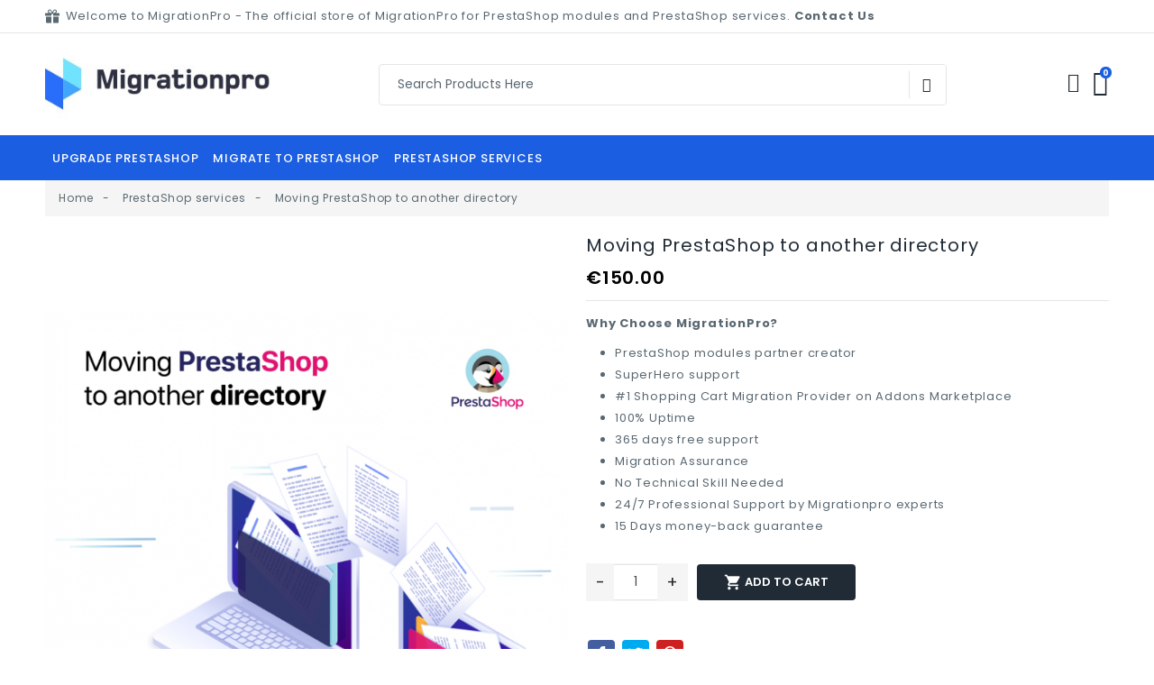

--- FILE ---
content_type: text/html; charset=utf-8
request_url: https://migration-pro.com/prestashop-services/28-moving-prestashop-to-another-directory
body_size: 37939
content:
<!doctype html>
<html lang="en">

  <head>


<!-- Global site tag (gtag.js) - Google Analytics -->
<script async src="https://www.googletagmanager.com/gtag/js?id=G-B4BLE4DEXT"></script>
<script>
  window.dataLayer = window.dataLayer || [];
  function gtag(){dataLayer.push(arguments);}
  gtag('js', new Date());

  gtag('config', 'G-B4BLE4DEXT');
</script>

<!-- Hotjar Tracking Code for migration-pro.com -->
<script>
    (function(h,o,t,j,a,r){
        h.hj=h.hj||function(){(h.hj.q=h.hj.q||[]).push(arguments)};
        h._hjSettings={hjid:2580024,hjsv:6};
        a=o.getElementsByTagName('head')[0];
        r=o.createElement('script');r.async=1;
        r.src=t+h._hjSettings.hjid+j+h._hjSettings.hjsv;
        a.appendChild(r);
    })(window,document,'https://static.hotjar.com/c/hotjar-','.js?sv=');
</script>



    
      
  <link rel="preconnect" href="//fonts.gstatic.com/" crossorigin>
<link rel="preconnect" href="//ajax.googleapis.com" crossorigin>
<script type="text/javascript">
    WebFontConfig = {
        google: { families: [ 'Noto+Sans:400,700' ] }
    };
    (function() {
        var wf = document.createElement('script');
        wf.src = 'https://ajax.googleapis.com/ajax/libs/webfont/1/webfont.js';
        wf.type = 'text/javascript';
        wf.async = 'true';
        var s = document.getElementsByTagName('script')[0];
        s.parentNode.insertBefore(wf, s);
    })(); </script>


  <meta charset="utf-8">


  <meta http-equiv="x-ua-compatible" content="ie=edge">



  <link rel="canonical" href="https://migration-pro.com/prestashop-services/28-moving-prestashop-to-another-directory">

  <title>Moving PrestaShop to another directory</title>
  <meta name="description" content="">
  <meta name="keywords" content="">
      
    
      
  
<meta property="og:title" content="Moving PrestaShop to another directory"/>
<meta property="og:description" content=""/>
<meta property="og:type" content="website"/>
<meta property="og:url" content="https://migration-pro.com/prestashop-services/28-moving-prestashop-to-another-directory"/>
<meta property="og:site_name" content="MigrationPro - PrestaShop upgrade and migrate modules"/>
                        <meta property="og:image" content="https://migration-pro.com/305-pdt_771/moving-prestashop-to-another-directory.jpg"/>
            <script type="application/ld+json">
{
    "@context" : "http://schema.org",
    "@type" : "Organization",
    "name" : "MigrationPro - PrestaShop upgrade and migrate modules",
    "url" : "https://migration-pro.com/",
    "logo" : {
        "@type":"ImageObject",
        "url":"https://migration-pro.com/img/migrationpro-logo-1628171022.jpg"
    }
}
</script>

<script type="application/ld+json">
{
    "@context":"http://schema.org",
    "@type":"WebPage",
    "isPartOf": {
        "@type":"WebSite",
        "url":  "https://migration-pro.com/",
        "name": "MigrationPro - PrestaShop upgrade and migrate modules"
    },
    "name": "Moving PrestaShop to another directory",
    "url":  "https://migration-pro.com/prestashop-services/28-moving-prestashop-to-another-directory"
}
</script>


<script type="application/ld+json">
{
    "@context": "http://schema.org/",
    "@type": "Product",
    "name": "Moving PrestaShop to another directory",
    "description": "",
    "category": "PrestaShop services",
    "image" :"https://migration-pro.com/305-home_default/moving-prestashop-to-another-directory.jpg",                              "offers": {
        "@type": "Offer",
        "priceCurrency": "EUR",
        "name": "Moving PrestaShop to another directory",
        "price": "150",
        "url": "https://migration-pro.com/prestashop-services/28-moving-prestashop-to-another-directory",
        "priceValidUntil": "1763526414",
                "image": ["https://migration-pro.com/305-pdt_771/moving-prestashop-to-another-directory.jpg"],
                        "sku": "",
                        "availability": "http://schema.org/InStock",
        "seller": {
            "@type": "Organization",
            "name": "MigrationPro - PrestaShop upgrade and migrate modules"
        }
    }
    }
</script>

<script type="application/ld+json">
{
    "@context": "https://schema.org",
    "@type": "BreadcrumbList",
    "itemListElement": [
        {
    "@type": "ListItem",
    "position": 1,
    "name": "Home",
    "item": "https://migration-pro.com/"
    },        {
    "@type": "ListItem",
    "position": 2,
    "name": "PrestaShop services",
    "item": "https://migration-pro.com/11-prestashop-services"
    },        {
    "@type": "ListItem",
    "position": 3,
    "name": "Moving PrestaShop to another directory",
    "item": "https://migration-pro.com/prestashop-services/28-moving-prestashop-to-another-directory"
    }    ]
}
</script>

  



  <meta name="viewport" content="width=device-width, initial-scale=1">
  


  <link rel="icon" type="image/vnd.microsoft.icon" href="https://migration-pro.com/img/favicon.ico?1633519368">
  <link rel="shortcut icon" type="image/x-icon" href="https://migration-pro.com/img/favicon.ico?1633519368">



  <link href="//fonts.googleapis.com/icon?family=Material+Icons" rel="stylesheet">
      <link href="//fonts.googleapis.com/css?family=Poppins:300,400,500,600,700&amp;display=swap" rel="stylesheet">
      


    <link rel="stylesheet" href="https://migration-pro.com/themes/PRS028/assets/cache/theme-820fea80.css" type="text/css" media="all">




  

  <script type="text/javascript">
        var bitmegamenu = {"containerSelector":"#wrapper > .container"};
        var disable_comment = "Criterion is not exists for this product.";
        var elementorFrontendConfig = {"isEditMode":"","stretchedSectionContainer":"","is_rtl":""};
        var limitCharacter = "Enter at least 3 Character.";
        var moderation_active = 1;
        var prestashop = {"cart":{"products":[],"totals":{"total":{"type":"total","label":"Total","amount":0,"value":"\u20ac0.00"},"total_including_tax":{"type":"total","label":"Total (tax incl.)","amount":0,"value":"\u20ac0.00"},"total_excluding_tax":{"type":"total","label":"Total (tax excl.)","amount":0,"value":"\u20ac0.00"}},"subtotals":{"products":{"type":"products","label":"Subtotal","amount":0,"value":"\u20ac0.00"},"discounts":null,"shipping":{"type":"shipping","label":"Shipping","amount":0,"value":""},"tax":null},"products_count":0,"summary_string":"0 items","vouchers":{"allowed":1,"added":[]},"discounts":[],"minimalPurchase":0,"minimalPurchaseRequired":""},"currency":{"name":"Euro","iso_code":"EUR","iso_code_num":"978","sign":"\u20ac"},"customer":{"lastname":null,"firstname":null,"email":null,"birthday":null,"newsletter":null,"newsletter_date_add":null,"optin":null,"website":null,"company":null,"siret":null,"ape":null,"is_logged":false,"gender":{"type":null,"name":null},"addresses":[]},"language":{"name":"English (English)","iso_code":"en","locale":"en-US","language_code":"en-us","is_rtl":"0","date_format_lite":"m\/d\/Y","date_format_full":"m\/d\/Y H:i:s","id":1},"page":{"title":"","canonical":null,"meta":{"title":"Moving PrestaShop to another directory","description":"","keywords":"","robots":"index"},"page_name":"product","body_classes":{"lang-en":true,"lang-rtl":false,"country-FR":true,"currency-EUR":true,"layout-full-width":true,"page-product":true,"tax-display-disabled":true,"product-id-28":true,"product-Moving PrestaShop to another directory":true,"product-id-category-11":true,"product-id-manufacturer-0":true,"product-id-supplier-0":true,"product-available-for-order":true},"admin_notifications":[]},"shop":{"name":"MigrationPro - PrestaShop upgrade and migrate modules","logo":"https:\/\/migration-pro.com\/img\/migrationpro-logo-1628171022.jpg","stores_icon":"https:\/\/migration-pro.com\/img\/logo_stores.png","favicon":"https:\/\/migration-pro.com\/img\/favicon.ico"},"urls":{"base_url":"https:\/\/migration-pro.com\/","current_url":"https:\/\/migration-pro.com\/prestashop-services\/28-moving-prestashop-to-another-directory","shop_domain_url":"https:\/\/migration-pro.com","img_ps_url":"https:\/\/migration-pro.com\/img\/","img_cat_url":"https:\/\/migration-pro.com\/img\/c\/","img_lang_url":"https:\/\/migration-pro.com\/img\/l\/","img_prod_url":"https:\/\/migration-pro.com\/img\/p\/","img_manu_url":"https:\/\/migration-pro.com\/img\/m\/","img_sup_url":"https:\/\/migration-pro.com\/img\/su\/","img_ship_url":"https:\/\/migration-pro.com\/img\/s\/","img_store_url":"https:\/\/migration-pro.com\/img\/st\/","img_col_url":"https:\/\/migration-pro.com\/img\/co\/","img_url":"https:\/\/migration-pro.com\/themes\/PRS028\/assets\/img\/","css_url":"https:\/\/migration-pro.com\/themes\/PRS028\/assets\/css\/","js_url":"https:\/\/migration-pro.com\/themes\/PRS028\/assets\/js\/","pic_url":"https:\/\/migration-pro.com\/upload\/","pages":{"address":"https:\/\/migration-pro.com\/address","addresses":"https:\/\/migration-pro.com\/addresses","authentication":"https:\/\/migration-pro.com\/login","cart":"https:\/\/migration-pro.com\/cart","category":"https:\/\/migration-pro.com\/index.php?controller=category","cms":"https:\/\/migration-pro.com\/index.php?controller=cms","contact":"https:\/\/migration-pro.com\/contact-us","discount":"https:\/\/migration-pro.com\/discount","guest_tracking":"https:\/\/migration-pro.com\/guest-tracking","history":"https:\/\/migration-pro.com\/order-history","identity":"https:\/\/migration-pro.com\/identity","index":"https:\/\/migration-pro.com\/","my_account":"https:\/\/migration-pro.com\/my-account","order_confirmation":"https:\/\/migration-pro.com\/order-confirmation","order_detail":"https:\/\/migration-pro.com\/index.php?controller=order-detail","order_follow":"https:\/\/migration-pro.com\/order-follow","order":"https:\/\/migration-pro.com\/order","order_return":"https:\/\/migration-pro.com\/index.php?controller=order-return","order_slip":"https:\/\/migration-pro.com\/credit-slip","pagenotfound":"https:\/\/migration-pro.com\/page-not-found","password":"https:\/\/migration-pro.com\/password-recovery","pdf_invoice":"https:\/\/migration-pro.com\/index.php?controller=pdf-invoice","pdf_order_return":"https:\/\/migration-pro.com\/index.php?controller=pdf-order-return","pdf_order_slip":"https:\/\/migration-pro.com\/index.php?controller=pdf-order-slip","prices_drop":"https:\/\/migration-pro.com\/prices-drop","product":"https:\/\/migration-pro.com\/index.php?controller=product","search":"https:\/\/migration-pro.com\/search","sitemap":"https:\/\/migration-pro.com\/sitemap","stores":"https:\/\/migration-pro.com\/stores","supplier":"https:\/\/migration-pro.com\/supplier","register":"https:\/\/migration-pro.com\/login?create_account=1","order_login":"https:\/\/migration-pro.com\/order?login=1"},"alternative_langs":[],"theme_assets":"\/themes\/PRS028\/assets\/","actions":{"logout":"https:\/\/migration-pro.com\/?mylogout="},"no_picture_image":{"bySize":{"small_default":{"url":"https:\/\/migration-pro.com\/img\/p\/en-default-small_default.jpg","width":125,"height":162},"cart_default":{"url":"https:\/\/migration-pro.com\/img\/p\/en-default-cart_default.jpg","width":125,"height":162},"pdt_180":{"url":"https:\/\/migration-pro.com\/img\/p\/en-default-pdt_180.jpg","width":180,"height":233},"home_default":{"url":"https:\/\/migration-pro.com\/img\/p\/en-default-home_default.jpg","width":370,"height":480},"pdt_370":{"url":"https:\/\/migration-pro.com\/img\/p\/en-default-pdt_370.jpg","width":370,"height":480},"medium_default":{"url":"https:\/\/migration-pro.com\/img\/p\/en-default-medium_default.jpg","width":540,"height":700},"pdt_540":{"url":"https:\/\/migration-pro.com\/img\/p\/en-default-pdt_540.jpg","width":540,"height":700},"large_default":{"url":"https:\/\/migration-pro.com\/img\/p\/en-default-large_default.jpg","width":771,"height":1000},"pdt_771":{"url":"https:\/\/migration-pro.com\/img\/p\/en-default-pdt_771.jpg","width":771,"height":1000}},"small":{"url":"https:\/\/migration-pro.com\/img\/p\/en-default-small_default.jpg","width":125,"height":162},"medium":{"url":"https:\/\/migration-pro.com\/img\/p\/en-default-pdt_370.jpg","width":370,"height":480},"large":{"url":"https:\/\/migration-pro.com\/img\/p\/en-default-pdt_771.jpg","width":771,"height":1000},"legend":""}},"configuration":{"display_taxes_label":false,"display_prices_tax_incl":false,"is_catalog":false,"show_prices":true,"opt_in":{"partner":false},"quantity_discount":{"type":"discount","label":"Unit discount"},"voucher_enabled":1,"return_enabled":0},"field_required":[],"breadcrumb":{"links":[{"title":"Home","url":"https:\/\/migration-pro.com\/"},{"title":"PrestaShop services","url":"https:\/\/migration-pro.com\/11-prestashop-services"},{"title":"Moving PrestaShop to another directory","url":"https:\/\/migration-pro.com\/prestashop-services\/28-moving-prestashop-to-another-directory"}],"count":3},"link":{"protocol_link":"https:\/\/","protocol_content":"https:\/\/"},"time":1763524444,"static_token":"2c18978baf1a758d7467c8d7248731fd","token":"811353c7ae338fdbd63e0fbd6680c278","debug":false};
        var productcomment_added = "Thanks for your Review. Your comment has been added!";
        var productcomment_added_moderation = "Thanks for your Review. It will be available once approved by a moderator.";
        var productcomments_controller_url = "https:\/\/migration-pro.com\/module\/tdproductcomments\/default";
        var productcomments_url_rewrite = "1";
        var psemailsubscription_subscription = "https:\/\/migration-pro.com\/module\/ps_emailsubscription\/subscription";
        var searchUrl = "https:\/\/migration-pro.com\/search";
        var secure_key = "efe6bd4d839e8f73a1126f7f9db19775";
        var themeOpt = {"g_preloader":"prenone","g_bttop":"0","pp_zoom":"0","owlnext":"Next","owlprev":"Prev","hover_mobile_click":"1","tip_toggle":"1","infiniteScroll":"scroll","h_layout":"1"};
      </script>



  <!-- Open Graph -->
<meta property="og:title" content="Moving PrestaShop to another directory" />
<meta property="og:image" content="https://migration-pro.com/305-1/moving-prestashop-to-another-directory.jpg" /><meta property="og:type" content="website" />

<!-- Twitter Cards -->
<meta name="twitter:domain" content="migration-pro.com" />
<meta name="twitter:card" content="summary_large_image"><meta name="twitter:title" content="Moving PrestaShop to another directory"><meta name="twitter:description" content="Moving your PrestShop store to a new directory literally looks like a hardtask. However, we mostly have found a fairly simple solution to this challenging issue. We provide a service that will assist you in moving basically your PrestShop store into a new directory within the same domain using various folders in a major way. What about this service? This service will move your shop to another directory located on your web service. If you are not a specialist at this, this process might be tough to manage. Since each version of the store differs from each other in functions, services, etc. That’s why it requires a particularly special approach and tools. By using this service you will save a lot of time and energy. Specifications What are the specifications of this service? 1. Switching to another directory. Which means that we can transfer your shop from doman.com/shop/ to domain.com and etc. 2. Moving all data. We will safely, quickly, and correctly transfer all data, files from the old directory to the new one. 3. A special tool. For a quick and secure transfer, we use a special tool. We guarantee the total security of your data. 4. Backup. WWe create backups of your store data on a regular basis to ensure that all information is totally safe. Before starting the transfer process, we make a backup of the complete website database, as well as any files and emails."><meta name="twitter:image:src" content="https://migration-pro.com/305-cart_default/moving-prestashop-to-another-directory.jpg">
<meta http-equiv="X-UA-Compatible" content="IE=edge,chrome=1" />
<meta http-equiv="cleartype" content="on" />
<meta http-equiv="x-dns-prefetch-control" value="on" />
<meta name="HandheldFriendly" content="true" />
<meta name="MobileOptimized" content="640" />
<meta name="apple-mobile-web-app-capable" content="yes" />
<link rel="dns-prefetch" href="//www.google-analytics.com" />
<link rel="dns-prefetch" href="//twitter.com" />
<link rel="dns-prefetch" href="//facebook.com" />
<link rel="dns-prefetch" href="//apis.google.com" />
<link rel="dns-prefetch" href="//fonts.googleapis.com" />
<link rel="dns-prefetch" href="//ssl.gstatic.com" />
<link rel="dns-prefetch" href="//migration-pro.com" />

<link rel="preconnect" href="//www.google-analytics.com" crossorigin />
<link rel="preconnect" href="//twitter.com" crossorigin />
<link rel="preconnect" href="//facebook.com" crossorigin />
<link rel="preconnect" href="//apis.google.com" crossorigin />
<link rel="preconnect" href="//fonts.googleapis.com" crossorigin />
<link rel="preconnect" href="//ssl.gstatic.com" crossorigin />
<link rel="preconnect" href="//migration-pro.com" crossorigin />
<script async src="https://www.googletagmanager.com/gtag/js?id=G-B4BLE4DEXT"></script>
<script>
  window.dataLayer = window.dataLayer || [];
  function gtag(){dataLayer.push(arguments);}
  gtag('js', new Date());
  gtag(
    'config',
    'G-B4BLE4DEXT',
    {
      'debug_mode':false
                      }
  );
</script>

<script type="text/javascript">
//<![CDATA[
var active_tab      = "#affiliation_tab_1";
var ok_label        = "Ok";
var req_error_msg   = "You must agree to the terms and condidions of Affiliate Program.";
var affCurrencySign    = "€";
var affCurrencyRate    = 1;
var affCurrencyFormat  = 0;
var affCurrencyBlank   = 1;

var error = "<p class='error alert alert-danger'>Please select a Payment method.</p>";
var min_error  = "<p class='warning alert alert-warning'>Please select an amount. Minimum amount to withdraw : €100.00</p>";
var min_wd = "100";
var affCurrencySign = "EUR";
//]]>
</script>
<script type="text/javascript" data-keepinline="true">
    var trustpilot_script_url = 'https://invitejs.trustpilot.com/tp.min.js';
    var trustpilot_key = 'TCffa5eXvsSHXXia';
    var trustpilot_widget_script_url = '//widget.trustpilot.com/bootstrap/v5/tp.widget.bootstrap.min.js';
    var trustpilot_integration_app_url = 'https://ecommscript-integrationapp.trustpilot.com';
    var trustpilot_preview_css_url = '//ecommplugins-scripts.trustpilot.com/v2.1/css/preview.min.css';
    var trustpilot_preview_script_url = '//ecommplugins-scripts.trustpilot.com/v2.1/js/preview.min.js';
    var trustpilot_ajax_url = 'https://migration-pro.com/module/trustpilot/trustpilotajax';
    var user_id = '0';
    var trustpilot_trustbox_settings = {"trustboxes":[],"activeTrustbox":0,"pageUrls":{"landing":"https:\/\/migration-pro.com\/","category":"https:\/\/migration-pro.com\/11-prestashop-services","product":"https:\/\/migration-pro.com\/migrate-to-prestashop\/21-oscommerce-to-prestashop-migration-module"}};
</script>
<script type="text/javascript" src="/modules/trustpilot/views/js/tp_register.min.js"></script>
<script type="text/javascript" src="/modules/trustpilot/views/js/tp_trustbox.min.js"></script>
<script type="text/javascript" src="/modules/trustpilot/views/js/tp_preview.min.js"></script>





    
  </head>

  <body id="product" class="lang-en country-fr currency-eur layout-full-width page-product tax-display-disabled product-id-28 product-moving-prestashop-to-another-directory product-id-category-11 product-id-manufacturer-0 product-id-supplier-0 product-available-for-order">

    
      
    

    
          

    
      	<svg style="display: none;">
		<symbol id="bitheadercontact" viewBox="0 0 512 512">
			<path d="M32,271.692v192c0,17.664,14.368,32,32,32h160v-224H32z"/>
			<path d="M480,143.692H378.752c7.264-4.96,13.504-9.888,17.856-14.304c25.824-25.952,25.824-68.192,0-94.144
			c-25.088-25.28-68.8-25.216-93.856,0c-13.888,13.92-50.688,70.592-45.6,108.448h-2.304c5.056-37.856-31.744-94.528-45.6-108.448
			c-25.088-25.216-68.8-25.216-93.856,0C89.6,61.196,89.6,103.436,115.36,129.388c4.384,4.416,10.624,9.344,17.888,14.304H32
			c-17.632,0-32,14.368-32,32v48c0,8.832,7.168,16,16,16h208v-64h64v64h208c8.832,0,16-7.168,16-16v-48
			C512,158.06,497.664,143.692,480,143.692z M222.112,142.636c0,0-1.344,1.056-5.92,1.056c-22.112,0-64.32-22.976-78.112-36.864
			c-13.408-13.504-13.408-35.52,0-49.024c6.496-6.528,15.104-10.112,24.256-10.112c9.12,0,17.728,3.584,24.224,10.112
			C208.128,79.5,229.568,134.924,222.112,142.636z M295.776,143.692c-4.544,0-5.888-1.024-5.888-1.056
			c-7.456-7.712,13.984-63.136,35.552-84.832c12.896-13.024,35.456-13.088,48.48,0c13.44,13.504,13.44,35.52,0,49.024
			C360.128,120.716,317.92,143.692,295.776,143.692z"/>
			<path d="M288,271.692v224h160c17.664,0,32-14.336,32-32v-192H288z"/>
		</symbol>
		<symbol id="bitcart" viewBox="0 0 24 24">
			<path d="M24.48,22.57l-2-11.78A3.22,3.22,0,0,0,19.41,8H17.75V6a6,6,0,0,0-.39-2.14,5.39,5.39,0,0,0-1.08-1.76A5,5,0,0,0,14.59.94,5.12,5.12,0,0,0,12.51.5a5,5,0,0,0-2.71.75,5.25,5.25,0,0,0-1.89,2A5.72,5.72,0,0,0,7.23,6V8H5.43a2.77,2.77,0,0,0-.75.1,3.49,3.49,0,0,0-.7.28,3,3,0,0,0-.61.43,3.34,3.34,0,0,0-.5.56A3.29,3.29,0,0,0,2.5,10a2.91,2.91,0,0,0-.19.7L0.54,22.55A1.73,1.73,0,0,0,.89,24a1.62,1.62,0,0,0,1.26.5H22.62a2.12,2.12,0,0,0,.89-0.16,1.73,1.73,0,0,0,.56-0.39A1.74,1.74,0,0,0,24.48,22.57ZM8.73,6A4.07,4.07,0,0,1,9.8,3.15,3.52,3.52,0,0,1,12.51,2,3.69,3.69,0,0,1,14,2.31a3.4,3.4,0,0,1,1.18.86A4,4,0,0,1,16,4.46,4.48,4.48,0,0,1,16.24,6V8H8.71V6h0Zm14,16.94H2.23A0.2,0.2,0,0,1,2,22.69L3.8,10.91A1.83,1.83,0,0,1,4,10.36a1.64,1.64,0,0,1,.37-0.42,1.77,1.77,0,0,1,.5-0.31A1.46,1.46,0,0,1,5.43,9.5H7.23v1.71a3.22,3.22,0,0,0-.31.24,1.21,1.21,0,0,0-.24.29,1.68,1.68,0,0,0-.15.36,1.36,1.36,0,0,0-.06.39A1.48,1.48,0,0,0,8,14a1.46,1.46,0,0,0,1.5-1.5,1.41,1.41,0,0,0-.75-1.28V9.5h7.53v1.71a1.41,1.41,0,0,0-.77,1.28,1.51,1.51,0,0,0,3,0,1.41,1.41,0,0,0-.75-1.28V9.5h1.67a1.16,1.16,0,0,1,.28,0L20,9.63l0.27,0.14,0.24,0.17a1.71,1.71,0,0,1,.2.21,1.44,1.44,0,0,1,.17.25,2.13,2.13,0,0,1,.12.28A1.73,1.73,0,0,1,21,11L23,22.75a0.14,0.14,0,0,1,0,.15,0.37,0.37,0,0,1-.25.07v0Z"/>
		</symbol>
		<symbol id="bituser" viewBox="0 0 128 128">
			<path d="M118.95,92.012c-3.778-3.777-10.1-7.074-20.066-12.059c-5.024-2.512-13.386-6.691-15.413-8.605
			c8.489-10.434,13.416-22.219,13.416-32.535c0-7,0-15.711-3.918-23.48C89.437,8.336,81.544,0,64.002,0
			C46.456,0,38.563,8.336,35.035,15.332c-3.923,7.77-3.923,16.48-3.923,23.48c0,10.32,4.923,22.102,13.417,32.535
			c-2.032,1.918-10.393,6.098-15.417,8.605c-9.963,4.984-16.285,8.281-20.066,12.059c-8.369,8.375-9.002,22.426-9.045,25.16
			c-0.043,2.852,1.059,5.609,3.067,7.648c2,2.031,4.743,3.18,7.595,3.18h106.669c2.86,0,5.596-1.148,7.6-3.18
			c2.004-2.039,3.11-4.797,3.067-7.652C127.956,114.438,127.318,100.387,118.95,92.012z M119.235,119.203
			c-0.508,0.512-1.184,0.797-1.903,0.797H10.663c-0.707,0-1.398-0.289-1.895-0.797c-0.496-0.504-0.777-1.199-0.77-1.91
			c0.023-1.34,0.391-13.305,6.705-19.621c2.915-2.914,9.017-6.074,17.988-10.563c9.576-4.785,14.886-7.637,17.332-9.949l5.399-5.105
			l-4.688-5.758c-7.384-9.07-11.623-19.09-11.623-27.484c0-6.473,0-13.805,3.063-19.875C45.842,11.68,53.179,8,64.002,8
			c10.814,0,18.159,3.68,21.824,10.934c3.063,6.074,3.063,13.406,3.063,19.879c0,8.391-4.235,18.41-11.628,27.484l-4.688,5.762
			l5.4,5.102c2.445,2.309,7.751,5.16,17.331,9.949c8.971,4.484,15.073,7.645,17.988,10.563c5.138,5.137,6.634,14.75,6.704,19.621
			C120.009,118.004,119.731,118.699,119.235,119.203z"/>
		</symbol> 
		<symbol id="tddiscount" viewBox="0 0 563.43 563.43">
			<path d="M287.992,298.666c4.354,0,10.667-8.313,10.667-21.333c0-13.021-6.313-21.333-10.667-21.333
			c-4.354,0-10.667,8.313-10.667,21.333C277.325,290.354,283.638,298.666,287.992,298.666z"/>
			<path d="M373.325,362.666c-4.354,0-10.667,8.313-10.667,21.333s6.313,21.333,10.667,21.333s10.667-8.313,10.667-21.333
			S377.679,362.666,373.325,362.666z"/>
			<path d="M501.325,277.333c5.896,0,10.667-4.771,10.667-10.667v-53.333c0-23.531-19.136-42.667-42.668-42.667h-80.282
			c-3.063-6.785-5.046-13.863-5.046-21.333c0-19.313,10.719-37.167,27.98-46.594c2.51-1.375,4.375-3.708,5.146-6.469
			c0.781-2.75,0.417-5.708-1-8.198l-25.99-45.396c-5.677-9.896-14.844-16.969-25.813-19.906
			c-10.917-2.917-22.334-1.385-32.105,4.302L21.141,208.166c-20.188,11.75-27.136,37.854-15.5,58.167l26.876,46.979
			c1.427,2.5,3.802,4.313,6.583,5.031c2.771,0.719,5.729,0.292,8.188-1.188c8.604-5.188,17.813-7.823,27.365-7.823
			c23.285,0,43.625,15.34,50.55,37.53C118.297,368.323,98.382,384,74.658,384c-5.896,0-10.667,4.771-10.667,10.667V448
			c0,23.531,19.136,42.667,42.668,42.667h362.665c23.532,0,42.668-19.135,42.668-42.667v-53.333
			c0-5.896-4.771-10.667-10.667-10.667c-29.407,0-53.335-23.927-53.335-53.333C447.99,301.26,471.918,277.333,501.325,277.333z
			M74.659,288c-9.76,0-19.5,2.021-28.656,5.917l-21.833-38.177c-5.844-10.188-2.375-23.26,7.708-29.135l32.698-19.035
			c-0.26,1.904-0.583,3.79-0.583,5.764v53.333c0,5.896,4.771,10.667,10.667,10.667c19.626,0,36.622,10.777,45.883,26.609
			C107.769,293.893,91.768,288,74.659,288z M342.95,45.51c4.823-2.813,10.49-3.594,15.844-2.135
			c5.448,1.458,9.99,4.979,12.813,9.906l20.969,36.625c-18.677,14.01-29.917,35.938-29.917,59.427
			c0,7.234,1.191,14.406,3.298,21.333H127.963L342.95,45.51z M213.325,472c0,5.896-4.771,10.667-10.667,10.667
			c-5.896,0-10.667-4.771-10.667-10.667v-21.333c0-5.896,4.771-10.667,10.667-10.667c5.896,0,10.667,4.771,10.667,10.667V472z
			M213.325,386.666c0,5.896-4.771,10.667-10.667,10.667c-5.896,0-10.667-4.771-10.667-10.667v-21.333
			c0-5.896,4.771-10.667,10.667-10.667c5.896,0,10.667,4.771,10.667,10.667V386.666z M213.325,301.333
			c0,5.896-4.771,10.667-10.667,10.667c-5.896,0-10.667-4.771-10.667-10.667V280c0-5.896,4.771-10.667,10.667-10.667
			c5.896,0,10.667,4.771,10.667,10.667V301.333z M213.325,216c0,5.896-4.771,10.667-10.667,10.667
			c-5.896,0-10.667-4.771-10.667-10.667v-24c0-5.896,4.771-10.667,10.667-10.667c5.896,0,10.667,4.771,10.667,10.667V216z
			M287.992,234.666c17.948,0,32,18.74,32,42.667c0,23.927-14.052,42.667-32,42.667c-17.948,0-32-18.74-32-42.667
			C255.992,253.406,270.044,234.666,287.992,234.666z M266.648,426.666c-2.229,0-4.469-0.698-6.385-2.135
			c-4.719-3.531-5.677-10.219-2.135-14.927l128-170.667c3.531-4.708,10.229-5.646,14.927-2.135
			c4.719,3.531,5.677,10.219,2.135,14.927l-128,170.667C273.096,425.198,269.898,426.666,266.648,426.666z M373.325,426.666
			c-17.948,0-32-18.74-32-42.667s14.052-42.667,32-42.667s32,18.74,32,42.667S391.273,426.666,373.325,426.666z"/>
		</symbol>

		<symbol id="tduser" viewBox="0 0 563.43 563.43">
			<path d="M280.79,314.559c83.266,0,150.803-67.538,150.803-150.803S364.055,13.415,280.79,13.415S129.987,80.953,129.987,163.756
			S197.524,314.559,280.79,314.559z M280.79,52.735c61.061,0,111.021,49.959,111.021,111.021S341.851,274.776,280.79,274.776
			s-111.021-49.959-111.021-111.021S219.728,52.735,280.79,52.735z"/>
			<path d="M19.891,550.015h523.648c11.102,0,19.891-8.789,19.891-19.891c0-104.082-84.653-189.198-189.198-189.198H189.198
			C85.116,340.926,0,425.579,0,530.124C0,541.226,8.789,550.015,19.891,550.015z M189.198,380.708h185.034
			c75.864,0,138.313,56.436,148.028,129.524H41.17C50.884,437.607,113.334,380.708,189.198,380.708z"/>
		</symbol>

		<symbol id="tdsearch" viewBox="0 0 512 512">
			<path d="M370.068,63.494C329.123,22.549,274.686,0,216.781,0S104.438,22.549,63.494,63.494C22.549,104.438,0,158.876,0,216.78
			c0,57.905,22.549,112.343,63.494,153.287c40.944,40.944,95.383,63.494,153.287,63.494s112.342-22.55,153.287-63.494
			c40.944-40.944,63.494-95.382,63.494-153.287C433.561,158.876,411.012,104.438,370.068,63.494z M216.78,392.196
			c-96.725,0-175.416-78.691-175.416-175.416S120.056,41.364,216.781,41.364s175.415,78.691,175.415,175.416
			S313.505,392.196,216.78,392.196z"></path>
			<path d="M505.943,476.693L369.981,340.732c-8.077-8.077-21.172-8.077-29.249,0c-8.076,8.077-8.076,21.172,0,29.249
			l135.961,135.961c4.038,4.039,9.332,6.058,14.625,6.058c5.293,0,10.587-2.019,14.625-6.058
			C514.019,497.865,514.019,484.77,505.943,476.693z"></path>
		</symbol>

		<symbol id="tdcart" viewBox="0 0 236.764 236.764">
			<path d="M110.035,151.039c0.399,3.858,3.655,6.73,7.451,6.73c0.258,0,0.518-0.013,0.78-0.04c4.12-0.426,7.115-4.111,6.689-8.231   l-3.458-33.468c-0.426-4.121-4.11-7.114-8.231-6.689c-4.12,0.426-7.115,4.111-6.689,8.231L110.035,151.039z"/>
			<path d="M156.971,157.729c0.262,0.027,0.522,0.04,0.78,0.04c3.795,0,7.052-2.872,7.451-6.73l3.458-33.468  c0.426-4.121-2.569-7.806-6.689-8.231c-4.121-0.419-7.806,2.569-8.231,6.689l-3.458,33.468   C149.855,153.618,152.85,157.303,156.971,157.729z"/>
			<path d="M98.898,190.329c-12.801,0-23.215,10.414-23.215,23.215c0,12.804,10.414,23.221,23.215,23.221   c12.801,0,23.216-10.417,23.216-23.221C122.114,200.743,111.699,190.329,98.898,190.329z M98.898,221.764   c-4.53,0-8.215-3.688-8.215-8.221c0-4.53,3.685-8.215,8.215-8.215c4.53,0,8.216,3.685,8.216,8.215   C107.114,218.076,103.428,221.764,98.898,221.764z"/>
			<path d="M176.339,190.329c-12.801,0-23.216,10.414-23.216,23.215c0,12.804,10.415,23.221,23.216,23.221   c12.802,0,23.218-10.417,23.218-23.221C199.557,200.743,189.141,190.329,176.339,190.329z M176.339,221.764   c-4.53,0-8.216-3.688-8.216-8.221c0-4.53,3.686-8.215,8.216-8.215c4.531,0,8.218,3.685,8.218,8.215   C184.557,218.076,180.87,221.764,176.339,221.764z"/>
			<path d="M221.201,84.322c-1.42-1.837-3.611-2.913-5.933-2.913H65.773l-6.277-24.141c-0.86-3.305-3.844-5.612-7.259-5.612h-30.74   c-4.142,0-7.5,3.358-7.5,7.5s3.358,7.5,7.5,7.5h24.941l6.221,23.922c0.034,0.15,0.073,0.299,0.116,0.446l23.15,89.022   c0.86,3.305,3.844,5.612,7.259,5.612h108.874c3.415,0,6.399-2.307,7.259-5.612l23.211-89.25   C223.111,88.55,222.621,86.158,221.201,84.322z M186.258,170.659H88.982l-19.309-74.25h135.894L186.258,170.659z"/>
		</symbol>

		<symbol id="tdworld" viewBox="0 0 379.328 379.328">
			<path d="M189.664,379.328c104.582,0,189.664-85.082,189.664-189.664S294.246,0,189.664,0S0,85.082,0,189.664
			S85.082,379.328,189.664,379.328z M189.664,16.257c95.616,0,173.407,77.79,173.407,173.407s-77.79,173.407-173.407,173.407
			S16.257,285.28,16.257,189.664S94.048,16.257,189.664,16.257z"/>
			<path d="M99.136,69.369c1.455-4.243-0.805-8.868-5.048-10.323c-4.259-1.463-8.868,0.788-10.331,5.032
			c-0.813,2.365-13.071,38.749-14.006,85.456c4.95,0.87,10.413,1.699,16.379,2.447C86.756,106.224,98.941,69.922,99.136,69.369z"/>
			<path d="M157.402,351.398c1.512,1.244,3.341,1.861,5.162,1.861c2.341,0,4.658-1.008,6.267-2.951
			c2.861-3.455,2.382-8.576-1.073-11.437c-0.309-0.252-24.597-20.931-49.178-66.232c-6.698-0.114-13.006-0.463-18.915-1.008
			C127.131,325.875,155.955,350.212,157.402,351.398z"/>
			<path d="M99.022,230.413c-7.966-20.451-11.551-41.748-12.583-61.915c-5.918-0.699-11.478-1.496-16.509-2.333
			c0.919,22.541,4.804,46.691,13.941,70.141c2.439,6.267,4.958,12.152,7.503,17.858c5.698,0.788,11.973,1.357,18.655,1.731
			C106.273,248.003,102.574,239.533,99.022,230.413z"/>
			<path d="M183.974,148.525l-19.5-107.639c-0.797-4.414-5.032-7.364-9.445-6.552
			c-4.414,0.797-7.348,5.032-6.552,9.445l19.517,107.704c2.666-0.398,5.324-0.756,8.015-1.252
			C178.69,149.753,181.324,149.119,183.974,148.525z"/>
			<path d="M188.648,265.496l14.696,81.083c0.707,3.926,4.129,6.682,7.99,6.682c0.48,0,0.967-0.041,1.455-0.13
			c4.414-0.797,7.348-5.032,6.552-9.445l-14.818-81.765c-2.52,0.626-4.926,1.284-7.519,1.886
			C194.135,264.463,191.452,264.91,188.648,265.496z"/>
			<path d="M193.33,247.962c2.853-0.658,5.519-1.39,8.291-2.081l-14.745-81.359
			c-2.642,0.577-5.267,1.211-7.933,1.699c-2.707,0.496-5.365,0.854-8.047,1.26l14.859,82.025
			C188.29,248.986,190.729,248.564,193.33,247.962z"/>
			<path d="M216.277,26.735c-3.56-2.731-8.657-2.04-11.38,1.512c-2.731,3.56-2.057,8.657,1.496,11.396
			c0.406,0.309,33.441,26.304,55.51,78.538c5.08-2.764,9.917-5.511,14.298-8.137C252.644,55.087,218.073,28.109,216.277,26.735z"/>
			<path d="M274.551,156.979c4.869,20.769,5.788,42.187,4.528,62.501c5.999-2.682,11.608-5.332,16.729-7.925
			c0.537-18.996-0.853-38.806-5.43-58.29c-2.317-9.876-5.105-19.094-8.185-27.783c-4.487,2.65-9.323,5.381-14.461,8.137
			C270.275,140.998,272.616,148.72,274.551,156.979z"/>
			<path d="M254.701,324.598c-1.796,4.113,0.073,8.901,4.186,10.705c1.057,0.463,2.17,0.683,3.251,0.683
			c3.129,0,6.113-1.821,7.454-4.869c1.146-2.617,20.004-46.365,25.085-100.835c-5.43,2.577-11.136,5.186-17.354,7.803
			C271.226,286.175,254.953,324.021,254.701,324.598z"/>
			<path d="M267.739,133.618c-1.837-5.357-3.772-10.543-5.836-15.436
			c-21.541,11.721-48.796,23.857-77.929,30.344l2.902,16.005C217.236,157.873,245.361,145.64,267.739,133.618z"/>
			<path d="M317.99,101.55c3.52-2.788,4.121-7.893,1.341-11.421c-2.78-3.52-7.893-4.121-11.421-1.333
			c-0.268,0.211-12.347,9.657-31.701,21.248c2.105,4.91,4.097,10.079,5.991,15.436C303.318,113.003,316.803,102.493,317.99,101.55z"/>
			<path d="M86.439,168.497c11.795,1.39,25.158,2.382,39.611,2.382c14.119,0,29.263-1.016,44.845-3.39
			l-2.902-15.997c-30.523,4.568-59.42,3.284-81.863,0.48C86.057,157.369,86.147,162.889,86.439,168.497z"/>
			<path d="M37.204,158.816c1.154,0.358,13.42,4.121,32.726,7.348c-0.236-5.666-0.284-11.217-0.171-16.639
			c-16.899-2.967-27.45-6.145-27.71-6.227c-4.284-1.349-8.844,1.049-10.177,5.34C30.531,152.923,32.921,157.475,37.204,158.816z"/>
			<path d="M69.93,166.164c5.032,0.837,10.592,1.634,16.509,2.333c-0.285-5.617-0.374-11.136-0.301-16.525
			c-5.958-0.748-11.429-1.577-16.379-2.447C69.646,154.947,69.694,160.507,69.93,166.164z"/>
			<path d="M178.942,166.229c2.674-0.488,5.292-1.122,7.933-1.699l-2.902-16.005
			c-2.65,0.593-5.292,1.219-7.966,1.715c-2.691,0.496-5.349,0.854-8.015,1.252l2.902,15.997
			C173.569,167.083,176.236,166.725,178.942,166.229z"/>
			<path d="M282.2,125.489c-1.894-5.357-3.885-10.527-5.991-15.436c-4.381,2.626-9.218,5.365-14.298,8.137
			c2.065,4.893,3.999,10.079,5.836,15.436C272.876,130.862,277.713,128.139,282.2,125.489z"/>
			<path d="M351.772,195.834c3.406-2.918,3.804-8.055,0.878-11.461c-2.926-3.406-8.064-3.804-11.461-0.878
			c-0.268,0.228-15.387,12.916-45.382,28.068c-0.179,6.34-0.561,12.599-1.13,18.72C331.646,212.709,350.512,196.915,351.772,195.834z"/>
			<path d="M43.724,240.565c-3.853-2.268-8.836-0.975-11.104,2.886c-2.284,3.869-0.992,8.852,2.878,11.128
			c1.431,0.845,23.313,13.282,64.167,17.037c-2.788-5.511-5.56-11.315-8.291-17.452C60.379,249.889,44.016,240.736,43.724,240.565z"/>
			<path d="M110.028,255.904c2.829,5.95,5.69,11.461,8.551,16.729c1.561,0.024,3.064,0.089,4.674,0.089
			c18.826,0,40.765-2.105,65.403-7.226l-2.894-15.973C156.012,255.725,130.691,257.05,110.028,255.904z"/>
			<path d="M201.621,245.889l2.902,16.03c28.409-7.015,52.73-15.387,72.808-23.833
			c0.764-6.056,1.357-12.274,1.748-18.598C258.448,228.714,232.632,238.151,201.621,245.889z"/>
			<path d="M91.373,254.172c2.731,6.137,5.503,11.941,8.291,17.452c5.909,0.545,12.209,0.894,18.915,1.008
			c-2.861-5.267-5.714-10.787-8.551-16.729C103.347,255.53,97.071,254.961,91.373,254.172z"/>
			<path d="M193.33,247.962c-2.601,0.602-5.04,1.024-7.576,1.553l2.894,15.973
			c2.804-0.585,5.479-1.024,8.356-1.691c2.585-0.602,4.999-1.26,7.519-1.886l-2.902-16.03
			C198.849,246.572,196.183,247.304,193.33,247.962z"/>
			<path d="M277.331,238.078c6.218-2.617,11.925-5.219,17.354-7.803c0.569-6.121,0.951-12.38,1.13-18.72
			c-5.121,2.585-10.738,5.243-16.729,7.925C278.688,225.804,278.095,232.03,277.331,238.078z"/>
		</symbol>

		<symbol id="tdreturn" viewBox="0 0 437.663 437.663">
			<path d="M267.219,41.753c-37.522,0-73.604,11.242-104.363,32.506c-3.69,2.552-4.617,7.616-2.065,11.307
			c2.561,3.699,7.608,4.625,11.315,2.065c28.027-19.379,60.916-29.612,95.112-29.612c92.332,0,167.449,75.116,167.449,167.449
			s-75.116,167.449-167.449,167.449c-67.744,0-128.992-41.773-154.63-103.387l-16.42,2.999
			c27.296,69.386,95.543,116.645,171.05,116.645c101.29,0,183.706-82.408,183.706-183.706S368.517,41.753,267.219,41.753z"/>
			<path d="M140.21,92.751c-9.462,9.047-17.972,19.151-25.312,30.003c-2.512,3.715-1.536,8.771,2.178,11.282
			c1.398,0.943,2.983,1.398,4.544,1.398c2.609,0,5.17-1.252,6.747-3.577c6.69-9.901,14.453-19.11,23.077-27.353
			c3.243-3.105,3.357-8.25,0.252-11.494S143.453,89.646,140.21,92.751z"/>
			<path d="M96.6,267.824c4.308-1.276,8.828,1.162,10.112,5.471c1.658,5.56,3.682,10.941,5.885,16.225
			l77.368-14.119c8.836-1.609,15.965-3.073,15.924-3.26c-0.033-0.179-6.812-3.048-15.144-6.405l-84.651-34.075
			c-8.332-3.357-20.443-1.146-27.044,4.934L11.9,298.372c-6.609,6.08-11.933,11.161-11.9,11.339
			c0.033,0.187,7.218-0.967,16.054-2.577l80.115-14.623c-1.87-4.763-3.568-9.624-5.048-14.583
			C89.845,273.628,92.292,269.101,96.6,267.824z"/>
			<path d="M106.704,273.295c-1.284-4.308-5.796-6.747-10.112-5.471c-4.3,1.276-6.755,5.804-5.471,10.104
			c1.479,4.967,3.17,9.819,5.048,14.583l16.42-2.999C110.394,284.228,108.362,278.855,106.704,273.295z"/>
		</symbol>

		<symbol id="tdsupport" viewBox="0 0 437.663 437.663">
			<path d="M280.277,87.182c-86.789,0-157.385,70.605-157.385,157.385c0,86.789,70.605,157.385,157.385,157.385
			c8.153,0,16.412-0.65,24.565-1.943l95.738,23.589c0.642,0.163,1.292,0.236,1.943,0.236c1.805,0,3.56-0.593,5.015-1.731
			c1.959-1.536,3.113-3.894,3.113-6.397v-83.017c17.68-26.101,27.011-56.51,27.011-88.122
			C437.671,157.778,367.066,87.182,280.277,87.182z M395.801,325.585c-1.171,1.674-1.634,3.658-1.406,5.584v74.173l-86.179-21.24
			c-1.325-0.504-2.78-0.675-4.259-0.415c-7.86,1.333-15.826,2.016-23.679,2.016c-77.815,0-141.128-63.313-141.128-141.128
			s63.313-141.128,141.128-141.128s141.128,63.313,141.128,141.128C421.414,273.724,412.562,301.736,395.801,325.585z"/>
			<path d="M39.72,411.049c0.309,2.479,1.74,4.674,3.877,5.958c1.276,0.772,2.731,1.162,4.186,1.162
			c0.984,0,1.967-0.171,2.902-0.545l93.097-35.668c7.21,1.707,14.599,2.991,22.004,3.829c4.503,0.569,8.478-2.707,8.982-7.161
			c0.504-4.463-2.699-8.486-7.161-8.982c-7.6-0.862-15.168-2.235-22.508-4.097c-1.975-0.488-4.016-0.203-5.747,0.699l-84.805,32.49
			l-13.38-107.362c0.016-1.439-0.358-2.894-1.13-4.211c-4.918-8.316-9.137-17.005-12.518-25.8
			C-6.06,173.694,37.932,75.054,125.582,41.459c60.062-22.996,127.066-10.551,174.894,32.466c3.341,3.008,8.478,2.739,11.478-0.602
			c3.008-3.341,2.731-8.478-0.602-11.478C258.948,14.707,185.539,1.084,119.778,26.282C23.756,63.081-24.439,171.15,12.351,267.189
			c3.495,9.063,7.771,18.013,12.737,26.605L39.72,411.049z"/>
			<circle cx="202.56" cy="237.154" r="21.134"/>
			<circle cx="278.765" cy="237.154" r="21.134"/>
			<circle cx="354.971" cy="237.154" r="21.134"/>
		</symbol>

		<symbol id="tdemail" viewBox="0 0 480 480">
			<path d="m440 144h-8v-72c0-.175781-.089844-.320312-.097656-.496094-.046875-.71875-.191406-1.429687-.429688-2.113281-.089844-.253906-.152344-.503906-.265625-.75-.375-.84375-.898437-1.617187-1.542969-2.28125l-64-64c-.667968-.644531-1.445312-1.167969-2.296874-1.542969-.230469-.113281-.480469-.175781-.71875-.265625-.699219-.246093-1.429688-.390625-2.167969-.429687-.175781-.0312502-.3125-.121094-.480469-.121094h-280c-17.671875 0-32 14.328125-32 32v112h-8c-22.082031.027344-39.9726562 17.917969-40 40v256c.0273438 22.082031 17.917969 39.972656 40 40h400c22.082031-.027344 39.972656-17.917969 40-40v-256c-.027344-22.082031-17.917969-39.972656-40-40zm-244.558594 176h89.117188l136.800781 144h-362.71875zm244.558594-160c11.714844-.003906 21.71875 8.449219 23.671875 20l-31.671875 22.054688v-42.054688zm-35.3125-96h-28.6875c-4.417969 0-8-3.582031-8-8v-28.6875zm-340.6875-32c0-8.835938 7.164062-16 16-16h272v40c0 13.253906 10.746094 24 24 24h40v133.175781l-130.511719 90.824219h-90.976562l-130.511719-90.824219zm-24 128h8v42.054688l-31.671875-22.015626c1.933594-11.566406 11.945313-20.039062 23.671875-20.039062zm-24 280v-240.695312l163.785156 113.941406-142.984375 150.539062c-11.910156-1.601562-20.800781-11.769531-20.800781-23.785156zm427.199219 23.785156-142.984375-150.539062 163.785156-113.941406v240.695312c0 12.015625-8.890625 22.183594-20.800781 23.785156zm0 0"/><path d="m168 64h144c4.417969 0 8-3.582031 8-8s-3.582031-8-8-8h-144c-4.417969 0-8 3.582031-8 8s3.582031 8 8 8zm0 0"/><path d="m96 104c0 4.417969 3.582031 8 8 8h272c4.417969 0 8-3.582031 8-8s-3.582031-8-8-8h-272c-4.417969 0-8 3.582031-8 8zm0 0"/><path d="m376 144h-272c-4.417969 0-8 3.582031-8 8s3.582031 8 8 8h272c4.417969 0 8-3.582031 8-8s-3.582031-8-8-8zm0 0"/><path d="m376 192h-272c-4.417969 0-8 3.582031-8 8s3.582031 8 8 8h272c4.417969 0 8-3.582031 8-8s-3.582031-8-8-8zm0 0"/><path d="m328 240h-176c-4.417969 0-8 3.582031-8 8s3.582031 8 8 8h176c4.417969 0 8-3.582031 8-8s-3.582031-8-8-8zm0 0"/><path d="m88 80c4.417969 0 8-3.582031 8-8v-16c0-4.417969 3.582031-8 8-8h16c4.417969 0 8-3.582031 8-8s-3.582031-8-8-8h-16c-13.253906 0-24 10.746094-24 24v16c0 4.417969 3.582031 8 8 8zm0 0"/>
		</symbol>
		<symbol id="tdswishlist" viewBox="0 -28 512.001 512">
			<path d="m256 455.515625c-7.289062 0-14.316406-2.640625-19.792969-7.4375-20.683593-18.085937-40.625-35.082031-58.21875-50.074219l-.089843-.078125c-51.582032-43.957031-96.125-81.917969-127.117188-119.3125-34.644531-41.804687-50.78125-81.441406-50.78125-124.742187 0-42.070313 14.425781-80.882813 40.617188-109.292969 26.503906-28.746094 62.871093-44.578125 102.414062-44.578125 29.554688 0 56.621094 9.34375 80.445312 27.769531 12.023438 9.300781 22.921876 20.683594 32.523438 33.960938 9.605469-13.277344 20.5-24.660157 32.527344-33.960938 23.824218-18.425781 50.890625-27.769531 80.445312-27.769531 39.539063 0 75.910156 15.832031 102.414063 44.578125 26.191406 28.410156 40.613281 67.222656 40.613281 109.292969 0 43.300781-16.132812 82.9375-50.777344 124.738281-30.992187 37.398437-75.53125 75.355469-127.105468 119.308594-17.625 15.015625-37.597657 32.039062-58.328126 50.167969-5.472656 4.789062-12.503906 7.429687-19.789062 7.429687zm-112.96875-425.523437c-31.066406 0-59.605469 12.398437-80.367188 34.914062-21.070312 22.855469-32.675781 54.449219-32.675781 88.964844 0 36.417968 13.535157 68.988281 43.882813 105.605468 29.332031 35.394532 72.960937 72.574219 123.476562 115.625l.09375.078126c17.660156 15.050781 37.679688 32.113281 58.515625 50.332031 20.960938-18.253907 41.011719-35.34375 58.707031-50.417969 50.511719-43.050781 94.136719-80.222656 123.46875-115.617188 30.34375-36.617187 43.878907-69.1875 43.878907-105.605468 0-34.515625-11.605469-66.109375-32.675781-88.964844-20.757813-22.515625-49.300782-34.914062-80.363282-34.914062-22.757812 0-43.652344 7.234374-62.101562 21.5-16.441406 12.71875-27.894532 28.796874-34.609375 40.046874-3.453125 5.785157-9.53125 9.238282-16.261719 9.238282s-12.808594-3.453125-16.261719-9.238282c-6.710937-11.25-18.164062-27.328124-34.609375-40.046874-18.449218-14.265626-39.34375-21.5-62.097656-21.5zm0 0"/>
		</symbol>
		<symbol id="tdscompare" viewBox="0 0 480.3 480.3">
			<path d="M254.15,234.1V13.5c0-7.5-6-13.5-13.5-13.5s-13.5,6-13.5,13.5v220.6c-31.3,6.3-55,34-55,67.2s23.7,60.9,55,67.2v98.2
			c0,7.5,6,13.5,13.5,13.5s13.5-6,13.5-13.5v-98.2c31.3-6.3,55-34,55-67.2C309.15,268.2,285.55,240.4,254.15,234.1z M240.65,342.8
			c-22.9,0-41.5-18.6-41.5-41.5s18.6-41.5,41.5-41.5s41.5,18.6,41.5,41.5S263.55,342.8,240.65,342.8z"/>
			<path d="M88.85,120.9V13.5c0-7.5-6-13.5-13.5-13.5s-13.5,6-13.5,13.5v107.4c-31.3,6.3-55,34-55,67.2s23.7,60.9,55,67.2v211.4
			c0,7.5,6,13.5,13.5,13.5s13.5-6,13.5-13.5V255.2c31.3-6.3,55-34,55-67.2S120.15,127.2,88.85,120.9z M75.35,229.6
			c-22.9,0-41.5-18.6-41.5-41.5s18.6-41.5,41.5-41.5s41.5,18.6,41.5,41.5S98.15,229.6,75.35,229.6z"/>
			<path d="M418.45,120.9V13.5c0-7.5-6-13.5-13.5-13.5s-13.5,6-13.5,13.5v107.4c-31.3,6.3-55,34-55,67.2s23.7,60.9,55,67.2v211.5
			c0,7.5,6,13.5,13.5,13.5s13.5-6,13.5-13.5V255.2c31.3-6.3,55-34,55-67.2S449.85,127.2,418.45,120.9z M404.95,229.6
			c-22.9,0-41.5-18.6-41.5-41.5s18.6-41.5,41.5-41.5s41.5,18.6,41.5,41.5S427.85,229.6,404.95,229.6z"/>
		</symbol>
		<symbol id="tdsquickview" viewBox="0 0 511.999 511.999">
			<path d="M508.745,246.041c-4.574-6.257-113.557-153.206-252.748-153.206S7.818,239.784,3.249,246.035
			c-4.332,5.936-4.332,13.987,0,19.923c4.569,6.257,113.557,153.206,252.748,153.206s248.174-146.95,252.748-153.201
			C513.083,260.028,513.083,251.971,508.745,246.041z M255.997,385.406c-102.529,0-191.33-97.533-217.617-129.418
			c26.253-31.913,114.868-129.395,217.617-129.395c102.524,0,191.319,97.516,217.617,129.418
			C447.361,287.923,358.746,385.406,255.997,385.406z"/>
			<path d="M255.997,154.725c-55.842,0-101.275,45.433-101.275,101.275s45.433,101.275,101.275,101.275
			s101.275-45.433,101.275-101.275S311.839,154.725,255.997,154.725z M255.997,323.516c-37.23,0-67.516-30.287-67.516-67.516
			s30.287-67.516,67.516-67.516s67.516,30.287,67.516,67.516S293.227,323.516,255.997,323.516z"/>
		</symbol>
		<symbol id="tdsbtncart" viewBox="0 0 32 32">
			<path d="M27.996,8.91C27.949,8.395,27.519,8,27,8h-5V6c0-3.309-2.69-6-6-6c-3.309,0-6,2.691-6,6v2H5
			C4.482,8,4.051,8.395,4.004,8.91l-2,22c-0.025,0.279,0.068,0.557,0.258,0.764C2.451,31.882,2.719,32,3,32h26
			c0.281,0,0.549-0.118,0.738-0.326c0.188-0.207,0.283-0.484,0.258-0.764L27.996,8.91z M12,6c0-2.206,1.795-4,4-4s4,1.794,4,4v2h-8
			V6z M4.096,30l1.817-20H10v2.277C9.404,12.624,9,13.262,9,14c0,1.104,0.896,2,2,2s2-0.896,2-2c0-0.738-0.404-1.376-1-1.723V10h8
			v2.277c-0.596,0.347-1,0.984-1,1.723c0,1.104,0.896,2,2,2c1.104,0,2-0.896,2-2c0-0.738-0.403-1.376-1-1.723V10h4.087l1.817,20
			H4.096z"/>
		</symbol>
		<symbol id="tdsbtnselect" viewBox="0 0 297 297">
			<path d="M244.279,91.662c-4.198,0-8.195,0.876-11.825,2.45c-4.413-11.152-15.238-19.058-27.869-19.058
				c-4.692,0-9.136,1.092-13.094,3.034c-5.009-9.657-15.048-16.27-26.598-16.27c-3.395,0-6.655,0.579-9.701,1.632V30.201
				C155.193,13.549,141.738,0,125.198,0C108.66,0,95.206,13.549,95.206,30.201v119.643L73.604,125.13
				c-0.151-0.169-0.305-0.335-0.465-0.494c-5.672-5.676-13.221-8.823-21.256-8.862c-0.052,0-0.101,0-0.153,0
				c-8.016,0-15.521,3.095-21.146,8.724c-9.918,9.921-10.467,24.647-1.502,40.408c11.605,20.39,24.22,39.616,35.351,56.581
				c8.134,12.398,15.818,24.108,21.435,33.79c4.871,8.402,17.801,35.651,17.933,35.926c1.678,3.541,5.247,5.798,9.163,5.798h128.27
				c4.407,0,8.308-2.843,9.659-7.035c2.392-7.439,23.379-73.398,23.379-98.871v-69.229C274.27,105.21,260.817,91.662,244.279,91.662z
				M234.579,121.865c0-5.468,4.352-9.916,9.7-9.916c5.351,0,9.703,4.448,9.703,9.916v69.229c0,16.928-13.01,62.437-20.189,85.618
				H119.361c-4.206-8.752-12.089-24.964-15.944-31.613c-5.897-10.168-13.73-22.105-22.022-34.744
				c-10.966-16.71-23.393-35.652-34.681-55.482c-2.946-5.181-5.646-12.166-1.78-16.032c1.803-1.807,4.231-2.751,6.851-2.779
				c2.557,0.013,4.962,0.977,6.805,2.721l39.124,44.755c2.78,3.183,7.248,4.306,11.202,2.821c3.958-1.486,6.579-5.271,6.579-9.497
				V30.201c0-5.467,4.353-9.913,9.704-9.913c5.352,0,9.706,4.446,9.706,9.913v94.711c0,5.602,4.543,10.144,10.144,10.144
				c5.601,0,10.144-4.542,10.144-10.144V92.016c0-5.464,4.352-9.909,9.701-9.909c5.351,0,9.703,4.445,9.703,9.909v46.127
				c0,5.605,4.542,10.145,10.143,10.145c5.602,0,10.145-4.539,10.145-10.145v-32.888c0-5.467,4.352-9.914,9.701-9.914
				c5.352,0,9.706,4.447,9.706,9.914v46.13c0,5.601,4.542,10.145,10.144,10.145c5.603,0,10.145-4.544,10.145-10.145V121.865z"/>
		</symbol>
		<symbol id="tdsbtncustomize" viewBox="0 0 478.703 478.703">
			<path d="M454.2,189.101l-33.6-5.7c-3.5-11.3-8-22.2-13.5-32.6l19.8-27.7c8.4-11.8,7.1-27.9-3.2-38.1l-29.8-29.8
			c-5.6-5.6-13-8.7-20.9-8.7c-6.2,0-12.1,1.9-17.1,5.5l-27.8,19.8c-10.8-5.7-22.1-10.4-33.8-13.9l-5.6-33.2
			c-2.4-14.3-14.7-24.7-29.2-24.7h-42.1c-14.5,0-26.8,10.4-29.2,24.7l-5.8,34c-11.2,3.5-22.1,8.1-32.5,13.7l-27.5-19.8
			c-5-3.6-11-5.5-17.2-5.5c-7.9,0-15.4,3.1-20.9,8.7l-29.9,29.8c-10.2,10.2-11.6,26.3-3.2,38.1l20,28.1
			c-5.5,10.5-9.9,21.4-13.3,32.7l-33.2,5.6c-14.3,2.4-24.7,14.7-24.7,29.2v42.1c0,14.5,10.4,26.8,24.7,29.2l34,5.8
			c3.5,11.2,8.1,22.1,13.7,32.5l-19.7,27.4c-8.4,11.8-7.1,27.9,3.2,38.1l29.8,29.8c5.6,5.6,13,8.7,20.9,8.7c6.2,0,12.1-1.9,17.1-5.5
			l28.1-20c10.1,5.3,20.7,9.6,31.6,13l5.6,33.6c2.4,14.3,14.7,24.7,29.2,24.7h42.2c14.5,0,26.8-10.4,29.2-24.7l5.7-33.6
			c11.3-3.5,22.2-8,32.6-13.5l27.7,19.8c5,3.6,11,5.5,17.2,5.5l0,0c7.9,0,15.3-3.1,20.9-8.7l29.8-29.8c10.2-10.2,11.6-26.3,3.2-38.1
			l-19.8-27.8c5.5-10.5,10.1-21.4,13.5-32.6l33.6-5.6c14.3-2.4,24.7-14.7,24.7-29.2v-42.1
			C478.9,203.801,468.5,191.501,454.2,189.101z M451.9,260.401c0,1.3-0.9,2.4-2.2,2.6l-42,7c-5.3,0.9-9.5,4.8-10.8,9.9
			c-3.8,14.7-9.6,28.8-17.4,41.9c-2.7,4.6-2.5,10.3,0.6,14.7l24.7,34.8c0.7,1,0.6,2.5-0.3,3.4l-29.8,29.8c-0.7,0.7-1.4,0.8-1.9,0.8
			c-0.6,0-1.1-0.2-1.5-0.5l-34.7-24.7c-4.3-3.1-10.1-3.3-14.7-0.6c-13.1,7.8-27.2,13.6-41.9,17.4c-5.2,1.3-9.1,5.6-9.9,10.8l-7.1,42
			c-0.2,1.3-1.3,2.2-2.6,2.2h-42.1c-1.3,0-2.4-0.9-2.6-2.2l-7-42c-0.9-5.3-4.8-9.5-9.9-10.8c-14.3-3.7-28.1-9.4-41-16.8
			c-2.1-1.2-4.5-1.8-6.8-1.8c-2.7,0-5.5,0.8-7.8,2.5l-35,24.9c-0.5,0.3-1,0.5-1.5,0.5c-0.4,0-1.2-0.1-1.9-0.8l-29.8-29.8
			c-0.9-0.9-1-2.3-0.3-3.4l24.6-34.5c3.1-4.4,3.3-10.2,0.6-14.8c-7.8-13-13.8-27.1-17.6-41.8c-1.4-5.1-5.6-9-10.8-9.9l-42.3-7.2
			c-1.3-0.2-2.2-1.3-2.2-2.6v-42.1c0-1.3,0.9-2.4,2.2-2.6l41.7-7c5.3-0.9,9.6-4.8,10.9-10c3.7-14.7,9.4-28.9,17.1-42
			c2.7-4.6,2.4-10.3-0.7-14.6l-24.9-35c-0.7-1-0.6-2.5,0.3-3.4l29.8-29.8c0.7-0.7,1.4-0.8,1.9-0.8c0.6,0,1.1,0.2,1.5,0.5l34.5,24.6
			c4.4,3.1,10.2,3.3,14.8,0.6c13-7.8,27.1-13.8,41.8-17.6c5.1-1.4,9-5.6,9.9-10.8l7.2-42.3c0.2-1.3,1.3-2.2,2.6-2.2h42.1
			c1.3,0,2.4,0.9,2.6,2.2l7,41.7c0.9,5.3,4.8,9.6,10,10.9c15.1,3.8,29.5,9.7,42.9,17.6c4.6,2.7,10.3,2.5,14.7-0.6l34.5-24.8
			c0.5-0.3,1-0.5,1.5-0.5c0.4,0,1.2,0.1,1.9,0.8l29.8,29.8c0.9,0.9,1,2.3,0.3,3.4l-24.7,34.7c-3.1,4.3-3.3,10.1-0.6,14.7
			c7.8,13.1,13.6,27.2,17.4,41.9c1.3,5.2,5.6,9.1,10.8,9.9l42,7.1c1.3,0.2,2.2,1.3,2.2,2.6v42.1H451.9z"/>
			<path d="M239.4,136.001c-57,0-103.3,46.3-103.3,103.3s46.3,103.3,103.3,103.3s103.3-46.3,103.3-103.3S296.4,136.001,239.4,136.001
			z M239.4,315.601c-42.1,0-76.3-34.2-76.3-76.3s34.2-76.3,76.3-76.3s76.3,34.2,76.3,76.3S281.5,315.601,239.4,315.601z"/>
		</symbol>
		<symbol id="pp_facebook" viewBox="0 0 96.124 96.123">
			<path d="M72.089,0.02L59.624,0C45.62,0,36.57,9.285,36.57,23.656v10.907H24.037c-1.083,0-1.96,0.878-1.96,1.961v15.803
			c0,1.083,0.878,1.96,1.96,1.96h12.533v39.876c0,1.083,0.877,1.96,1.96,1.96h16.352c1.083,0,1.96-0.878,1.96-1.96V54.287h14.654
			c1.083,0,1.96-0.877,1.96-1.96l0.006-15.803c0-0.52-0.207-1.018-0.574-1.386c-0.367-0.368-0.867-0.575-1.387-0.575H56.842v-9.246
			c0-4.444,1.059-6.7,6.848-6.7l8.397-0.003c1.082,0,1.959-0.878,1.959-1.96V1.98C74.046,0.899,73.17,0.022,72.089,0.02z"/>
		</symbol>
		<symbol id="pp_twitter" viewBox="0 0 512 512">
			<path d="M512,97.248c-19.04,8.352-39.328,13.888-60.48,16.576c21.76-12.992,38.368-33.408,46.176-58.016
			c-20.288,12.096-42.688,20.64-66.56,25.408C411.872,60.704,384.416,48,354.464,48c-58.112,0-104.896,47.168-104.896,104.992
			c0,8.32,0.704,16.32,2.432,23.936c-87.264-4.256-164.48-46.08-216.352-109.792c-9.056,15.712-14.368,33.696-14.368,53.056
			c0,36.352,18.72,68.576,46.624,87.232c-16.864-0.32-33.408-5.216-47.424-12.928c0,0.32,0,0.736,0,1.152
			c0,51.008,36.384,93.376,84.096,103.136c-8.544,2.336-17.856,3.456-27.52,3.456c-6.72,0-13.504-0.384-19.872-1.792
			c13.6,41.568,52.192,72.128,98.08,73.12c-35.712,27.936-81.056,44.768-130.144,44.768c-8.608,0-16.864-0.384-25.12-1.44
			C46.496,446.88,101.6,464,161.024,464c193.152,0,298.752-160,298.752-298.688c0-4.64-0.16-9.12-0.384-13.568
			C480.224,136.96,497.728,118.496,512,97.248z"/>
		</symbol>
		
		<symbol id="pp_rss" viewBox="0 0 402.041 402.04">
			<path d="M54.816,292.382c-15.229,0-28.169,5.331-38.831,15.988C5.33,319.026,0,331.969,0,347.197
			c0,15.232,5.325,28.172,15.985,38.828c10.662,10.657,23.606,15.988,38.831,15.988c15.227,0,28.168-5.331,38.828-15.988
			c10.656-10.656,15.986-23.596,15.986-38.828c0-15.229-5.33-28.171-15.986-38.827C82.987,297.713,70.046,292.382,54.816,292.382z"
			/>
			<path d="M181.01,221.002c-21.51-21.698-46.158-38.97-73.948-51.816c-27.79-12.85-56.914-20.511-87.366-22.985h-1.425
			c-4.949,0-9.042,1.619-12.275,4.854C1.997,154.477,0,158.953,0,164.472v38.543c0,4.757,1.569,8.85,4.708,12.279
			c3.14,3.429,7.089,5.332,11.848,5.708c43.586,4.189,80.845,21.752,111.773,52.678c30.93,30.926,48.49,68.187,52.677,111.771
			c0.382,4.764,2.284,8.712,5.712,11.847c3.427,3.148,7.517,4.72,12.275,4.72h38.545c5.517,0,9.989-1.995,13.415-5.996
			c3.621-3.812,5.236-8.381,4.863-13.709c-2.478-30.447-10.14-59.573-22.987-87.361C219.983,267.16,202.708,242.514,181.01,221.002z
			"/>
			<path d="M367.728,239.701c-20.365-45.585-48.345-86.078-83.936-121.482c-35.405-35.594-75.896-63.572-121.485-83.939
			C116.723,13.917,68.996,2.494,19.126,0.02h-0.855c-4.949,0-9.136,1.713-12.563,5.14C1.903,8.583,0,12.964,0,18.294v40.825
			c0,4.76,1.667,8.897,4.996,12.419c3.33,3.523,7.373,5.376,12.132,5.57c40.924,2.478,79.799,12.188,116.63,29.127
			c36.83,16.94,68.806,38.972,95.93,66.09c27.118,27.123,49.149,59.101,66.089,95.931c16.94,36.836,26.557,75.705,28.839,116.627
			c0.195,4.764,2.046,8.809,5.564,12.139c3.524,3.329,7.762,4.999,12.71,4.999h40.823c5.331,0,9.701-1.902,13.134-5.715
			c3.809-3.806,5.517-8.274,5.144-13.415C399.52,333.017,388.093,285.291,367.728,239.701z"/>
		</symbol>

		<symbol id="pp_youtube" viewBox="0 0 512 512">
			<path d="M490.24,113.92c-13.888-24.704-28.96-29.248-59.648-30.976C399.936,80.864,322.848,80,256.064,80
			c-66.912,0-144.032,0.864-174.656,2.912c-30.624,1.76-45.728,6.272-59.744,31.008C7.36,138.592,0,181.088,0,255.904
			C0,255.968,0,256,0,256c0,0.064,0,0.096,0,0.096v0.064c0,74.496,7.36,117.312,21.664,141.728
			c14.016,24.704,29.088,29.184,59.712,31.264C112.032,430.944,189.152,432,256.064,432c66.784,0,143.872-1.056,174.56-2.816
			c30.688-2.08,45.76-6.56,59.648-31.264C504.704,373.504,512,330.688,512,256.192c0,0,0-0.096,0-0.16c0,0,0-0.064,0-0.096
			C512,181.088,504.704,138.592,490.24,113.92z M192,352V160l160,96L192,352z"/>
		</symbol>

		<symbol id="pp_vimeo" viewBox="0 0 438.536 438.536">
			<path d="M414.41,24.123C398.333,8.042,378.963,0,356.315,0H82.228C59.58,0,40.21,8.042,24.126,24.123
			C8.045,40.207,0.003,59.576,0.003,82.225v274.084c0,22.647,8.042,42.018,24.123,58.102c16.084,16.084,35.454,24.126,58.102,24.126
			h274.084c22.648,0,42.018-8.042,58.095-24.126c16.084-16.084,24.126-35.454,24.126-58.102V82.225
			C438.532,59.576,430.49,40.204,414.41,24.123z M358.033,145.319c-2.673,13.894-10.52,35.454-23.562,64.665
			c-13.045,29.218-29.455,57.054-49.252,83.511c-22.654,30.453-46.445,53.009-71.374,67.673c-6.473,3.99-13.706,6.995-21.698,8.99
			c-7.994,1.995-16.086,1.852-24.269-0.432c-11.613-4.948-21.414-16.847-29.408-35.689c-3.997-9.712-9.423-28.459-16.274-56.246
			c-6.85-26.837-11.897-44.633-15.131-53.387c-0.95-2.477-2.141-6.332-3.567-11.564c-1.429-5.236-2.856-9.801-4.281-13.706
			c-1.427-3.903-3.186-7.564-5.282-10.992c-3.234-5.52-7.183-8.373-11.847-8.566c-4.661-0.188-10.185,0.81-16.558,2.996
			c-6.374,2.19-11.56,2.993-15.559,2.426c-2.281-0.38-4.327-2.283-6.136-5.709c-1.809-3.422-4.237-5.896-7.283-7.421v-1.999
			c7.613-5.333,19.271-15.037,34.973-29.127c15.703-14.085,28.693-24.172,38.971-30.262c13.324-7.804,25.41-10.185,36.26-7.139
			c5.137,1.524,9.945,5.33,14.416,11.42c4.471,6.091,7.85,12.658,10.135,19.701c2.096,6.66,5.33,22.266,9.707,46.822
			c0.572,3.805,1.384,10.61,2.428,20.411c1.045,9.803,1.999,17.795,2.853,23.982c0.855,6.188,2.664,13.135,5.426,20.838
			c2.756,7.713,6.324,13.853,10.704,18.421c8.186,8.754,16.464,10.089,24.838,3.997c5.332-3.997,12.088-13.421,20.273-28.26
			c8.945-17.316,13.894-30.928,14.839-40.825c1.334-14.465-1.191-23.885-7.563-28.265c-6.372-4.377-17.173-5.902-32.401-4.57
			c3.046-9.326,7.283-18.03,12.703-26.122c5.428-8.086,11.088-14.753,16.988-19.984c5.91-5.236,12.049-9.851,18.418-13.849
			c6.379-3.996,11.848-6.897,16.423-8.705c4.565-1.809,8.466-3,11.704-3.571c25.693-3.805,43.488,0.476,53.392,12.847
			C359.077,116.576,361.075,129.141,358.033,145.319z"/>
		</symbol>

		<symbol id="pp_instagram" viewBox="0 0 169.063 169.063">
			<path d="M122.406,0H46.654C20.929,0,0,20.93,0,46.655v75.752c0,25.726,20.929,46.655,46.654,46.655h75.752
			c25.727,0,46.656-20.93,46.656-46.655V46.655C169.063,20.93,148.133,0,122.406,0z M154.063,122.407
			c0,17.455-14.201,31.655-31.656,31.655H46.654C29.2,154.063,15,139.862,15,122.407V46.655C15,29.201,29.2,15,46.654,15h75.752
			c17.455,0,31.656,14.201,31.656,31.655V122.407z"/>
			<path d="M84.531,40.97c-24.021,0-43.563,19.542-43.563,43.563c0,24.02,19.542,43.561,43.563,43.561s43.563-19.541,43.563-43.561
			C128.094,60.512,108.552,40.97,84.531,40.97z M84.531,113.093c-15.749,0-28.563-12.812-28.563-28.561
			c0-15.75,12.813-28.563,28.563-28.563s28.563,12.813,28.563,28.563C113.094,100.281,100.28,113.093,84.531,113.093z"/>
			<path d="M129.921,28.251c-2.89,0-5.729,1.17-7.77,3.22c-2.051,2.04-3.23,4.88-3.23,7.78c0,2.891,1.18,5.73,3.23,7.78
			c2.04,2.04,4.88,3.22,7.77,3.22c2.9,0,5.73-1.18,7.78-3.22c2.05-2.05,3.22-4.89,3.22-7.78c0-2.9-1.17-5.74-3.22-7.78
			C135.661,29.421,132.821,28.251,129.921,28.251z"/>
		</symbol>

		<symbol id="pp_googleplus" viewBox="0 0 96.828 96.827">
			<path d="M62.617,0H39.525c-10.29,0-17.413,2.256-23.824,7.552c-5.042,4.35-8.051,10.672-8.051,16.912
			c0,9.614,7.33,19.831,20.913,19.831c1.306,0,2.752-0.134,4.028-0.253l-0.188,0.457c-0.546,1.308-1.063,2.542-1.063,4.468
			c0,3.75,1.809,6.063,3.558,8.298l0.22,0.283l-0.391,0.027c-5.609,0.384-16.049,1.1-23.675,5.787
			c-9.007,5.355-9.707,13.145-9.707,15.404c0,8.988,8.376,18.06,27.09,18.06c21.76,0,33.146-12.005,33.146-23.863
			c0.002-8.771-5.141-13.101-10.6-17.698l-4.605-3.582c-1.423-1.179-3.195-2.646-3.195-5.364c0-2.672,1.772-4.436,3.336-5.992
			l0.163-0.165c4.973-3.917,10.609-8.358,10.609-17.964c0-9.658-6.035-14.649-8.937-17.048h7.663c0.094,0,0.188-0.026,0.266-0.077
			l6.601-4.15c0.188-0.119,0.276-0.348,0.214-0.562C63.037,0.147,62.839,0,62.617,0z M34.614,91.535
			c-13.264,0-22.176-6.195-22.176-15.416c0-6.021,3.645-10.396,10.824-12.997c5.749-1.935,13.17-2.031,13.244-2.031
			c1.257,0,1.889,0,2.893,0.126c9.281,6.605,13.743,10.073,13.743,16.678C53.141,86.309,46.041,91.535,34.614,91.535z
			M34.489,40.756c-11.132,0-15.752-14.633-15.752-22.468c0-3.984,0.906-7.042,2.77-9.351c2.023-2.531,5.487-4.166,8.825-4.166
			c10.221,0,15.873,13.738,15.873,23.233c0,1.498,0,6.055-3.148,9.22C40.94,39.337,37.497,40.756,34.489,40.756z"/>
			<path d="M94.982,45.223H82.814V33.098c0-0.276-0.225-0.5-0.5-0.5H77.08c-0.276,0-0.5,0.224-0.5,0.5v12.125H64.473
			c-0.276,0-0.5,0.224-0.5,0.5v5.304c0,0.275,0.224,0.5,0.5,0.5H76.58V63.73c0,0.275,0.224,0.5,0.5,0.5h5.234
			c0.275,0,0.5-0.225,0.5-0.5V51.525h12.168c0.276,0,0.5-0.223,0.5-0.5v-5.302C95.482,45.446,95.259,45.223,94.982,45.223z"/>
		</symbol>
		
		<symbol id="pp_pinterest" viewBox="0 0 486.392 486.392">
			<path d="M430.149,135.248C416.865,39.125,321.076-9.818,218.873,1.642
			C138.071,10.701,57.512,76.03,54.168,169.447c-2.037,57.029,14.136,99.801,68.399,111.84
			c23.499-41.586-7.569-50.676-12.433-80.802C90.222,77.367,252.16-6.718,336.975,79.313c58.732,59.583,20.033,242.77-74.57,223.71
			c-90.621-18.179,44.383-164.005-27.937-192.611c-58.793-23.286-90.013,71.135-62.137,118.072
			c-16.355,80.711-51.557,156.709-37.3,257.909c46.207-33.561,61.802-97.734,74.57-164.704
			c23.225,14.136,35.659,28.758,65.268,31.038C384.064,361.207,445.136,243.713,430.149,135.248z"/>
		</symbol>

		<symbol id="pp_filter" viewBox="-5 0 394 394.00003">
			<path d="m367.820312 0h-351.261718c-6.199219-.0117188-11.878906 3.449219-14.710938 8.960938-2.871094 5.585937-2.367187 12.3125 1.300782 17.414062l128.6875 181.285156c.042968.0625.089843.121094.132812.183594 4.675781 6.3125 7.207031 13.960938 7.21875 21.816406v147.800782c-.027344 4.375 1.691406 8.582031 4.773438 11.6875 3.085937 3.101562 7.28125 4.851562 11.65625 4.851562 2.222656-.003906 4.425781-.445312 6.480468-1.300781l72.3125-27.570313c6.476563-1.980468 10.777344-8.09375 10.777344-15.453125v-120.015625c.011719-7.855468 2.542969-15.503906 7.214844-21.816406.042968-.0625.089844-.121094.132812-.183594l128.691406-181.289062c3.667969-5.097656 4.171876-11.820313 1.300782-17.40625-2.828125-5.515625-8.511719-8.9765628-14.707032-8.964844zm0 0"/>
		</symbol>
		
		<symbol id="tdnewsletter" viewBox="0 0 480 480">
			<path d="m440 144h-8v-72c0-.175781-.089844-.320312-.097656-.496094-.046875-.71875-.191406-1.429687-.429688-2.113281-.089844-.253906-.152344-.503906-.265625-.75-.375-.84375-.898437-1.617187-1.542969-2.28125l-64-64c-.667968-.644531-1.445312-1.167969-2.296874-1.542969-.230469-.113281-.480469-.175781-.71875-.265625-.699219-.246093-1.429688-.390625-2.167969-.429687-.175781-.0312502-.3125-.121094-.480469-.121094h-280c-17.671875 0-32 14.328125-32 32v112h-8c-22.082031.027344-39.9726562 17.917969-40 40v256c.0273438 22.082031 17.917969 39.972656 40 40h400c22.082031-.027344 39.972656-17.917969 40-40v-256c-.027344-22.082031-17.917969-39.972656-40-40zm-244.558594 176h89.117188l136.800781 144h-362.71875zm244.558594-160c11.714844-.003906 21.71875 8.449219 23.671875 20l-31.671875 22.054688v-42.054688zm-35.3125-96h-28.6875c-4.417969 0-8-3.582031-8-8v-28.6875zm-340.6875-32c0-8.835938 7.164062-16 16-16h272v40c0 13.253906 10.746094 24 24 24h40v133.175781l-130.511719 90.824219h-90.976562l-130.511719-90.824219zm-24 128h8v42.054688l-31.671875-22.015626c1.933594-11.566406 11.945313-20.039062 23.671875-20.039062zm-24 280v-240.695312l163.785156 113.941406-142.984375 150.539062c-11.910156-1.601562-20.800781-11.769531-20.800781-23.785156zm427.199219 23.785156-142.984375-150.539062 163.785156-113.941406v240.695312c0 12.015625-8.890625 22.183594-20.800781 23.785156zm0 0"/>
			<path d="m168 64h144c4.417969 0 8-3.582031 8-8s-3.582031-8-8-8h-144c-4.417969 0-8 3.582031-8 8s3.582031 8 8 8zm0 0"/>
			<path d="m96 104c0 4.417969 3.582031 8 8 8h272c4.417969 0 8-3.582031 8-8s-3.582031-8-8-8h-272c-4.417969 0-8 3.582031-8 8zm0 0"/>
			<path d="m376 144h-272c-4.417969 0-8 3.582031-8 8s3.582031 8 8 8h272c4.417969 0 8-3.582031 8-8s-3.582031-8-8-8zm0 0"/>
			<path d="m376 192h-272c-4.417969 0-8 3.582031-8 8s3.582031 8 8 8h272c4.417969 0 8-3.582031 8-8s-3.582031-8-8-8zm0 0"/>
			<path d="m328 240h-176c-4.417969 0-8 3.582031-8 8s3.582031 8 8 8h176c4.417969 0 8-3.582031 8-8s-3.582031-8-8-8zm0 0"/>
			<path d="m88 80c4.417969 0 8-3.582031 8-8v-16c0-4.417969 3.582031-8 8-8h16c4.417969 0 8-3.582031 8-8s-3.582031-8-8-8h-16c-13.253906 0-24 10.746094-24 24v16c0 4.417969 3.582031 8 8 8zm0 0"/>
		</symbol>
		<symbol id="mtoggle" viewBox="0 0 24 24">
			<path d="M0 0h24v24H0z" fill="none"/>
			<path d="M3 18h18v-2H3v2zm0-5h18v-2H3v2zm0-7v2h18V6H3z"/>
		</symbol>
		<symbol id="emptycart" viewBox="0 0 512 512">
			<path d="M273.067,315.733c0-14.114-11.486-25.6-25.6-25.6s-25.6,11.486-25.6,25.6c0,11.11,7.151,20.489,17.067,24.03V358.4     c0,47.053,38.281,85.333,85.333,85.333S409.6,405.453,409.6,358.4v-18.637c9.916-3.533,17.067-12.919,17.067-24.03     c0-14.114-11.486-25.6-25.6-25.6c-14.114,0-25.6,11.486-25.6,25.6c0,11.11,7.151,20.489,17.067,24.03V358.4     c0,37.641-30.626,68.267-68.267,68.267c-37.641,0-68.267-30.626-68.267-68.267v-18.637     C265.916,336.23,273.067,326.844,273.067,315.733z M401.067,307.2c4.702,0,8.533,3.831,8.533,8.533s-3.823,8.525-8.525,8.533     h-0.008h-0.009c-4.702-0.009-8.525-3.831-8.525-8.533S396.365,307.2,401.067,307.2z M247.475,324.267h-0.009h-0.009     c-4.702-0.009-8.525-3.831-8.525-8.533s3.831-8.533,8.533-8.533c4.702,0,8.533,3.831,8.533,8.533     S252.177,324.258,247.475,324.267z"/>
			<path d="M93.867,204.8c14.114,0,25.6-11.486,25.6-25.6c0-11.11-7.151-20.497-17.067-24.03v-35.703h145.067     c4.71,0,8.533-3.823,8.533-8.533c0-4.719-3.823-8.533-8.533-8.533H102.4c0-47.053,38.281-85.333,85.333-85.333     s85.333,38.281,85.333,85.333v52.77C263.151,158.703,256,168.09,256,179.2c0,14.114,11.486,25.6,25.6,25.6s25.6-11.486,25.6-25.6     c0-11.11-7.151-20.497-17.067-24.03v-35.703H358.4v93.867c0,4.71,3.823,8.533,8.533,8.533s8.533-3.823,8.533-8.533v-102.05     c0-0.06-0.034-0.111-0.034-0.179c0-0.06,0.034-0.111,0.034-0.171c0-4.719-3.823-8.533-8.533-8.533h-76.8     c0-56.465-45.935-102.4-102.4-102.4s-102.4,45.935-102.4,102.4v52.77c-9.916,3.533-17.067,12.919-17.067,24.03     C68.267,193.314,79.753,204.8,93.867,204.8z M281.6,170.667c4.702,0,8.533,3.831,8.533,8.533c0,4.702-3.831,8.533-8.533,8.533     c-4.702,0-8.533-3.831-8.533-8.533C273.067,174.498,276.898,170.667,281.6,170.667z M93.867,170.667     c4.702,0,8.533,3.831,8.533,8.533c0,4.702-3.831,8.533-8.533,8.533c-4.702,0-8.533-3.831-8.533-8.533     C85.333,174.498,89.165,170.667,93.867,170.667z"/>
			<path d="M119.467,494.933h-76.8c-14.114,0-25.6-11.486-25.6-25.6V409.6h93.867c4.71,0,8.533-3.823,8.533-8.533     c0-4.719-3.823-8.533-8.533-8.533H17.067V119.467h42.317c4.71,0,8.533-3.823,8.533-8.533c0-4.719-3.823-8.533-8.533-8.533H8.533     c-4.71,0-8.533,3.814-8.533,8.533v358.4C0,492.851,19.14,512,42.667,512h76.8c4.71,0,8.533-3.823,8.533-8.533     C128,498.748,124.177,494.933,119.467,494.933z"/>
			<path d="M509.295,241.647c-1.553-1.656-3.729-2.714-6.178-2.714H179.2c-4.71,0-8.533,3.814-8.533,8.533     c0,4.71,3.823,8.533,8.533,8.533h315.733v213.333c0,14.114-11.486,25.6-25.6,25.6H179.2c-14.114,0-25.6-11.486-25.6-25.6V247.467     c0-4.71-3.823-8.533-8.533-8.533c-4.71,0-8.533,3.823-8.533,8.533v221.867c0,23.518,19.14,42.667,42.667,42.667h290.133     C492.86,512,512,492.851,512,469.333V247.817C512,245.367,510.942,243.2,509.295,241.647z"/>
		</symbol>
		<symbol id="schart" viewBox="0 0 475.082 475.081">
			<path d="M461.667,49.963c-8.949-8.947-19.698-13.418-32.265-13.418H45.682c-12.562,0-23.317,4.471-32.264,13.418   C4.473,58.912,0,69.663,0,82.228V392.86c0,12.566,4.473,23.309,13.418,32.261c8.947,8.949,19.701,13.415,32.264,13.415h383.72   c12.566,0,23.315-4.466,32.265-13.415c8.945-8.952,13.415-19.701,13.415-32.261V82.228   C475.082,69.663,470.612,58.909,461.667,49.963z M146.183,392.85c0,2.673-0.859,4.856-2.574,6.571   c-1.712,1.711-3.899,2.562-6.567,2.562h-91.36c-2.662,0-4.853-0.852-6.567-2.562c-1.713-1.715-2.568-3.898-2.568-6.571V338.03   c0-2.669,0.855-4.853,2.568-6.56c1.714-1.719,3.905-2.574,6.567-2.574h91.363c2.667,0,4.858,0.855,6.567,2.574   c1.711,1.707,2.57,3.891,2.57,6.56V392.85z M146.183,283.221c0,2.663-0.859,4.854-2.574,6.564   c-1.712,1.714-3.899,2.569-6.567,2.569h-91.36c-2.662,0-4.853-0.855-6.567-2.569c-1.713-1.711-2.568-3.901-2.568-6.564v-54.819   c0-2.664,0.855-4.854,2.568-6.567c1.714-1.709,3.905-2.565,6.567-2.565h91.363c2.667,0,4.854,0.855,6.567,2.565   c1.711,1.713,2.57,3.903,2.57,6.567V283.221z M146.183,173.587c0,2.666-0.859,4.853-2.574,6.567   c-1.712,1.709-3.899,2.568-6.567,2.568h-91.36c-2.662,0-4.853-0.859-6.567-2.568c-1.713-1.715-2.568-3.901-2.568-6.567V118.77   c0-2.666,0.855-4.856,2.568-6.567c1.714-1.713,3.905-2.568,6.567-2.568h91.363c2.667,0,4.854,0.855,6.567,2.568   c1.711,1.711,2.57,3.901,2.57,6.567V173.587z M292.362,392.85c0,2.673-0.855,4.856-2.563,6.571c-1.711,1.711-3.9,2.562-6.57,2.562   H191.86c-2.663,0-4.853-0.852-6.567-2.562c-1.713-1.715-2.568-3.898-2.568-6.571V338.03c0-2.669,0.855-4.853,2.568-6.56   c1.714-1.719,3.904-2.574,6.567-2.574h91.365c2.669,0,4.859,0.855,6.57,2.574c1.704,1.707,2.56,3.891,2.56,6.56v54.819H292.362z    M292.362,283.221c0,2.663-0.855,4.854-2.563,6.564c-1.711,1.714-3.9,2.569-6.57,2.569H191.86c-2.663,0-4.853-0.855-6.567-2.569   c-1.713-1.711-2.568-3.901-2.568-6.564v-54.819c0-2.664,0.855-4.854,2.568-6.567c1.714-1.709,3.904-2.565,6.567-2.565h91.365   c2.669,0,4.859,0.855,6.57,2.565c1.704,1.713,2.56,3.903,2.56,6.567v54.819H292.362z M292.362,173.587   c0,2.666-0.855,4.853-2.563,6.567c-1.711,1.709-3.9,2.568-6.57,2.568H191.86c-2.663,0-4.853-0.859-6.567-2.568   c-1.713-1.715-2.568-3.901-2.568-6.567V118.77c0-2.666,0.855-4.856,2.568-6.567c1.714-1.713,3.904-2.568,6.567-2.568h91.365   c2.669,0,4.859,0.855,6.57,2.568c1.704,1.711,2.56,3.901,2.56,6.567v54.817H292.362z M438.536,392.85   c0,2.673-0.855,4.856-2.562,6.571c-1.718,1.711-3.908,2.562-6.571,2.562h-91.354c-2.673,0-4.862-0.852-6.57-2.562   c-1.711-1.715-2.56-3.898-2.56-6.571V338.03c0-2.669,0.849-4.853,2.56-6.56c1.708-1.719,3.897-2.574,6.57-2.574h91.354   c2.663,0,4.854,0.855,6.571,2.574c1.707,1.707,2.562,3.891,2.562,6.56V392.85z M438.536,283.221c0,2.663-0.855,4.854-2.562,6.564   c-1.718,1.714-3.908,2.569-6.571,2.569h-91.354c-2.673,0-4.862-0.855-6.57-2.569c-1.711-1.711-2.56-3.901-2.56-6.564v-54.819   c0-2.664,0.849-4.854,2.56-6.567c1.708-1.709,3.897-2.565,6.57-2.565h91.354c2.663,0,4.854,0.855,6.571,2.565   c1.707,1.713,2.562,3.903,2.562,6.567V283.221z M438.536,173.587c0,2.666-0.855,4.853-2.562,6.567   c-1.718,1.709-3.908,2.568-6.571,2.568h-91.354c-2.673,0-4.862-0.859-6.57-2.568c-1.711-1.715-2.56-3.901-2.56-6.567V118.77   c0-2.666,0.849-4.856,2.56-6.567c1.708-1.713,3.897-2.568,6.57-2.568h91.354c2.663,0,4.854,0.855,6.571,2.568   c1.707,1.711,2.562,3.901,2.562,6.567V173.587z"/>
		</symbol>
		<symbol id="360deg" viewBox="0 0 480 480">
			<path d="M391.502,210.725c-5.311-1.52-10.846,1.555-12.364,6.865c-1.519,5.31,1.555,10.846,6.864,12.364
			C431.646,243.008,460,261.942,460,279.367c0,12.752-15.51,26.749-42.552,38.402c-29.752,12.82-71.958,22.2-118.891,26.425
			l-40.963-0.555c-0.047,0-0.093-0.001-0.139-0.001c-5.46,0-9.922,4.389-9.996,9.865c-0.075,5.522,4.342,10.06,9.863,10.134
			l41.479,0.562c0.046,0,0.091,0.001,0.136,0.001c0.297,0,0.593-0.013,0.888-0.039c49.196-4.386,93.779-14.339,125.538-28.024
			C470.521,316.676,480,294.524,480,279.367C480,251.424,448.57,227.046,391.502,210.725z"/>
			<path d="M96.879,199.333c-5.522,0-10,4.477-10,10c0,5.523,4.478,10,10,10H138v41.333H96.879c-5.522,0-10,4.477-10,10
			s4.478,10,10,10H148c5.523,0,10-4.477,10-10V148c0-5.523-4.477-10-10-10H96.879c-5.522,0-10,4.477-10,10s4.478,10,10,10H138
			v41.333H96.879z"/>
			<path d="M188.879,280.667h61.334c5.522,0,10-4.477,10-10v-61.333c0-5.523-4.477-10-10-10h-51.334V158H240c5.523,0,10-4.477,10-10
			s-4.477-10-10-10h-51.121c-5.523,0-10,4.477-10,10v122.667C178.879,276.19,183.356,280.667,188.879,280.667z M198.879,219.333
			h41.334v41.333h-41.334V219.333z"/>
			<path d="M291.121,280.667h61.334c5.522,0,10-4.477,10-10V148c0-5.523-4.478-10-10-10h-61.334c-5.522,0-10,4.477-10,10v122.667
			C281.121,276.19,285.599,280.667,291.121,280.667z M301.121,158h41.334v102.667h-41.334V158z"/>
			<path d="M182.857,305.537c-3.567-4.216-9.877-4.743-14.093-1.176c-4.217,3.567-4.743,9.876-1.177,14.093l22.366,26.44
			c-47.196-3.599-89.941-12.249-121.37-24.65C37.708,308.06,20,293.162,20,279.367c0-16.018,23.736-33.28,63.493-46.176
			c5.254-1.704,8.131-7.344,6.427-12.598c-1.703-5.253-7.345-8.13-12.597-6.427c-23.129,7.502-41.47,16.427-54.515,26.526
			C7.674,252.412,0,265.423,0,279.367c0,23.104,21.178,43.671,61.242,59.48c32.564,12.849,76.227,21.869,124.226,25.758
			l-19.944,22.104c-3.7,4.1-3.376,10.424,0.725,14.123c1.912,1.726,4.308,2.576,6.696,2.576c2.731,0,5.453-1.113,7.427-3.301
			l36.387-40.325c1.658-1.837,2.576-4.224,2.576-6.699v-0.764c0-2.365-0.838-4.653-2.365-6.458L182.857,305.537z"/>
			<path d="M381.414,137.486h40.879c5.522,0,10-4.477,10-10V86.592c0-5.523-4.478-10-10-10h-40.879c-5.522,0-10,4.477-10,10v40.894
			C371.414,133.009,375.892,137.486,381.414,137.486z M391.414,96.592h20.879v20.894h-20.879V96.592z"/>
		</symbol>
		<symbol id="ppvideo" viewBox="0 0 60 60">
			<path d="M45.563,29.174l-22-15c-0.307-0.208-0.703-0.231-1.031-0.058C22.205,14.289,22,14.629,22,15v30
			c0,0.371,0.205,0.711,0.533,0.884C22.679,45.962,22.84,46,23,46c0.197,0,0.394-0.059,0.563-0.174l22-15
			C45.836,30.64,46,30.331,46,30S45.836,29.36,45.563,29.174z M24,43.107V16.893L43.225,30L24,43.107z"/>
		</symbol>
		<symbol id="list" viewBox="0 0 24 24">
			<path d="M4 10.5c-.83 0-1.5.67-1.5 1.5s.67 1.5 1.5 1.5 1.5-.67 1.5-1.5-.67-1.5-1.5-1.5zm0-6c-.83 0-1.5.67-1.5 1.5S3.17 7.5 4 7.5 5.5 6.83 5.5 6 4.83 4.5 4 4.5zm0 12c-.83 0-1.5.68-1.5 1.5s.68 1.5 1.5 1.5 1.5-.68 1.5-1.5-.67-1.5-1.5-1.5zM8 19h12c.55 0 1-.45 1-1s-.45-1-1-1H8c-.55 0-1 .45-1 1s.45 1 1 1zm0-6h12c.55 0 1-.45 1-1s-.45-1-1-1H8c-.55 0-1 .45-1 1s.45 1 1 1zM7 6c0 .55.45 1 1 1h12c.55 0 1-.45 1-1s-.45-1-1-1H8c-.55 0-1 .45-1 1z"/>
		</symbol>
		<symbol id="grid" viewBox="0 0 276.167 276.167">
			<path d="M33.144,2.471C15.336,2.471,0.85,16.958,0.85,34.765s14.48,32.293,32.294,32.293s32.294-14.486,32.294-32.293    S50.951,2.471,33.144,2.471z"/>
			<path d="M137.663,2.471c-17.807,0-32.294,14.487-32.294,32.294s14.487,32.293,32.294,32.293c17.808,0,32.297-14.486,32.297-32.293    S155.477,2.471,137.663,2.471z"/>
			<path d="M243.873,67.059c17.804,0,32.294-14.486,32.294-32.293S261.689,2.471,243.873,2.471s-32.294,14.487-32.294,32.294    S226.068,67.059,243.873,67.059z"/>
			<path d="M32.3,170.539c17.807,0,32.297-14.483,32.297-32.293c0-17.811-14.49-32.297-32.297-32.297S0,120.436,0,138.246    C0,156.056,14.493,170.539,32.3,170.539z"/>
			<path d="M136.819,170.539c17.804,0,32.294-14.483,32.294-32.293c0-17.811-14.478-32.297-32.294-32.297    c-17.813,0-32.294,14.486-32.294,32.297C104.525,156.056,119.012,170.539,136.819,170.539z"/>
			<path d="M243.038,170.539c17.811,0,32.294-14.483,32.294-32.293c0-17.811-14.483-32.297-32.294-32.297    s-32.306,14.486-32.306,32.297C210.732,156.056,225.222,170.539,243.038,170.539z"/>
			<path d="M33.039,209.108c-17.807,0-32.3,14.483-32.3,32.294c0,17.804,14.493,32.293,32.3,32.293s32.293-14.482,32.293-32.293    S50.846,209.108,33.039,209.108z"/>
			<path d="M137.564,209.108c-17.808,0-32.3,14.483-32.3,32.294c0,17.804,14.487,32.293,32.3,32.293    c17.804,0,32.293-14.482,32.293-32.293S155.368,209.108,137.564,209.108z"/>
			<path d="M243.771,209.108c-17.804,0-32.294,14.483-32.294,32.294c0,17.804,14.49,32.293,32.294,32.293    c17.811,0,32.294-14.482,32.294-32.293S261.575,209.108,243.771,209.108z"/>
		</symbol>
	</svg>    

    <main id="page" class="site-wrapper">
      
              

      <header id="header" class="sticky-header">
        
          

  <div id="desktop-header" class="header-style-1 hidden-md-down">
          
  <div class="header-banner">
      
  </div>



  <nav class="header-nav">
    <div class="container">
      <div class="row d-none d-md-flex align-items-center justify-content-between m-0">
        <div class="left-nav d-inline-flex align-items-center justify-content-start">
                      <div class="welcome-message">
              <svg width="16px" height="16px" fill="currentcolor" class="mr-2">
                <use xlink:href="#bitheadercontact"></use>
              </svg>
              <div class="message_info">
                Welcome to MigrationPro - The official store of MigrationPro for PrestaShop modules and PrestaShop services.  <b> <a href="https://migration-pro.com/form/contact-g2.html">Contact Us </a></b>
              </div>
            </div>
                      

        </div>
        <div class="right-nav d-inline-flex align-items-center justify-content-end">
          
        </div>
      </div>
    </div>
  </nav>



  <div class="header-top">
    <div id="desktop-header-container" class="container">
      <div class="row align-items-center justify-content-between m-0">
        <div id="_desktop_header_logo" class="logowrap d-none d-md-block">
          <div id="header_logo">
            <a href="https://migration-pro.com/">
              <img class="logo img-fluid" src="https://migration-pro.com/img/migrationpro-logo-1628171022.jpg" alt="MigrationPro - PrestaShop upgrade and migrate modules">
            </a>
          </div>
        </div>
        <div id="_desktop_search" class="searchwrap">
    <div class="tdsearchblock clearfix">
        <div id="search_block_top">
            <form method="get" action="https://migration-pro.com/search" id="searchbox">
                <input name="controller" value="search" type="hidden">
                <input name="orderby" value="position" type="hidden">
                <input name="orderway" value="desc" type="hidden">
                                <button type="submit" name="submit_search" class="btn btn-primary button-search">
                                        <i class="icofont-search-1"></i>
                </button>
                <div class="input-wrapper">
                    <input class="search_query form-control" type="text" id="search_query_top" name="search_query" placeholder="Search Products Here" value="" autocomplete="off" />
                </div>
                <div id="td_ajax_search_url" style="display:none">
                    <input type="hidden" value="https://migration-pro.com/modules/tdsearchblock/ajax_search.php" class="ajaxUrl" />
                </div>
            </form>
        </div>
    </div>
</div>
        <div class="right_content d-inline-flex hidden-md-down">
          <div id="_desktop_user_info">
  <div class="user-info">
    <div class="user-info-inner dropdown js-dropdown">
        <a class="expand-more" data-display="static" data-toggle="dropdown">
          <i class="icofont-ui-user"></i>
        </a>
        <div class="dropdown-menu">
                      <a class="login" href="https://migration-pro.com/my-account" title="Log in to your customer account" rel="nofollow">
              <span>Sign in</span>
            </a>
            <a class="register" href="https://migration-pro.com/login?create_account=1" title="Register" rel="nofollow">
              <span>Register</span>
            </a>
                      

            

      </div>
    </div>
  </div>
</div>
<div id="_desktop_cart">
  <div class="blockcart cart-preview" data-refresh-url="//migration-pro.com/module/ps_shoppingcart/ajax">
    <div class="cart-overlay"></div>
    <a data-toggle="dropdown" class="shoppingcart" data-display="static" aria-haspopup="false">
      <i class="icofont-cart-alt"></i>
      <span class="cart-products-count"> 0 </span>
          </a>
    <ul class="dropdown-menu d-none"></ul>
    <div class="cart_block block exclusive">
      <div class="block_content">
        <div class="cart-header">
          <a id="cart-close" href="javascript:void(0);"><i class="material-icons">close</i></a>
          <span class="cart-title">Your Cart</span>
        </div>
        <div class="cart-body">
                      <div class="cart_block_no_products">
              <svg width="80px" height="80px" fill="#333333">
                <use xlink:href="#emptycart"></use>
              </svg>
              <span class="cart-empty-message">Your cart is empty</span>
            </div>
                  </div>
              </div>
    </div>
  </div>
</div>  

        </div>
      </div>
    </div>
  </div>
  <div class="nav-full-width">
    <div class="container bit-megamenu-container"><div id="bitmegamenu-wrapper" class="bitmegamenu-wrapper bitmegamenu-all">
	<div class="container container-bitmegamenu">
		<div id="bitmegamenu-horizontal" class="bitmegamenu  clearfix" role="navigation">

							<nav id="cbp-hrmenu" class="cbp-hrmenu cbp-horizontal cbp-hrsub-narrow">
				<ul>
											<li id="cbp-hrmenu-tab-5" class="cbp-hrmenu-tab cbp-hrmenu-tab-5 ">
							<a href="https://migration-pro.com/12-upgrade-prestashop" class="nav-link" >								<span class="cbp-tab-title">								Upgrade PrestaShop</span>
															</a>
													</li>
											<li id="cbp-hrmenu-tab-3" class="cbp-hrmenu-tab cbp-hrmenu-tab-3 ">
							<a href="https://migration-pro.com/13-migrate-to-prestashop" class="nav-link" >								<span class="cbp-tab-title">								Migrate to PrestaShop</span>
															</a>
													</li>
											<li id="cbp-hrmenu-tab-4" class="cbp-hrmenu-tab cbp-hrmenu-tab-4 ">
							<a href="https://migration-pro.com/11-prestashop-services" class="nav-link" >								<span class="cbp-tab-title">								PrestaShop Services</span>
															</a>
													</li>
									</ul>
			</nav>
		</div>
	</div>
</div>

<div id="_desktop_bitmegamenu-mobile">
	<h3 class="title_horizontal">Menu</h3>
	<ul id="bitmegamenu-mobile">
		


	
	<li><a href="https://migration-pro.com/12-upgrade-prestashop">Upgrade PrestaShop</a></li><li><a href="https://migration-pro.com/13-migrate-to-prestashop">Migrate to PrestaShop</a></li><li><a href="https://migration-pro.com/11-prestashop-services">PrestaShop services</a></li>
	</ul>
</div>
</div>
    <div class="container">
      
    </div>
  </div>

      </div>



  <div id="desktop-mobile-header" class="header-style-1 hidden-lg-up">
          
  <div class="header-top">
    <div class="container">
      <div class="mobile mobile-wrap d-flex align-items-center justify-content-between flex-wrap flex-row">
        <a class="btn header-toggle" data-toggle="modal" data-target="#mobile_top_menu_wrapper">
          <svg width="30px" height="30px" fill="currentcolor">
            <use xlink:href="#mtoggle"></use>
          </svg>
        </a>

        <div id="_mobile_header_logo" class="mobile-logo"></div>
        <div class="mobile-right-block d-inline-flex align-items-center">
          <div id="_mobile_user_info" class="mobile-user"></div>
          <div id="_mobile_cart" class="mobile-cart"></div>
        </div>
      </div>
    </div>
  </div>
  <div class="nav-full-width">
    <div class="container">
      <div id="_mobile_search_default"></div>
      <div id="_mobile_search" class="mobile-search"></div>
    </div>
  </div>
      </div>
        
      </header>

                
            
<div class="container"><nav data-depth="3" class="breadcrumb left">
    <ol>
    
              
          <li class="breadcrumb-item">
            <a href="https://migration-pro.com/">
              <span>Home</span>
            </a>
          </li>
        
              
          <li class="breadcrumb-item">
            <a href="https://migration-pro.com/11-prestashop-services">
              <span>PrestaShop services</span>
            </a>
          </li>
        
              
          <li class="breadcrumb-item">
            <a href="https://migration-pro.com/prestashop-services/28-moving-prestashop-to-another-directory">
              <span>Moving PrestaShop to another directory</span>
            </a>
          </li>
        
          
  </ol>
  </nav>
</div>          
      
      
        
<aside id="notifications" class="notifications-container">
    
    
    
    </aside>
      
      
      
        <section id="wrapper">
          
            

          <div class="container">
            
              <div class="row">
            
              

              
                <div id="content-wrapper" class="col-12">
                    

                  
  <section class="product-style-3" id="main">
    <div class="row">
      <div class="product-images col-12 col-md-6">
        
          <section class="page-content--product" id="content">
            
              
                                  <div class="js-cover-carousel">
                                <div class="images-container">
  
    <div class="product-cover">
      
            <ul class="product-flags">
            </ul>
      
      <div class="js-product-cover-images row" data-count="1">
        <div class="product-img product-img-0 col-xs-12 col-sm-6">
                    <div class="position-relative">
                        <div class="">
                              <div class="easyzoom">
                  <a href="javascript:void(0)" data-image="https://migration-pro.com/305-large_default/moving-prestashop-to-another-directory.jpg" title="">
                    <img
                      class="img-fluid lazyload"
                      srcset="https://migration-pro.com/305-medium_default/moving-prestashop-to-another-directory.jpg 452w,
                        https://migration-pro.com/305-pdt_180/moving-prestashop-to-another-directory.jpg 180w,
                        https://migration-pro.com/305-pdt_370/moving-prestashop-to-another-directory.jpg 370w,
                        https://migration-pro.com/305-pdt_540/moving-prestashop-to-another-directory.jpg 540w,
                        https://migration-pro.com/305-pdt_771/moving-prestashop-to-another-directory.jpg 771w"
                      src="[data-uri]"
                      alt=""
                      title=""
                    />
                  </a>
                </div>
                            <noscript>
                <img class="img-fluid" src="https://migration-pro.com/305-medium_default/moving-prestashop-to-another-directory.jpg" alt="">
              </noscript>
            </div>
            <a class="layer" href="https://migration-pro.com/305-large_default/moving-prestashop-to-another-directory.jpg">
              <i class="material-icons">fullscreen</i>
            </a>
                      </div>
        </div>

                                        </div>
              
          <div class="product-extra-content">
                        
          </div>
        
          </div>
  

  
    <div class="product-thumbs-outer">
      <div class="product-thumbs js-thumb-product-images" data-count="1">
        <div class="product-thumb product-thumb-0 slick-active">
                    <div class="">
            <img
              class="thumb js-thumb lazyload img-fluid"
              src="[data-uri]"
              data-src="https://migration-pro.com/305-home_default/moving-prestashop-to-another-directory.jpg"
              alt=""
              title=""
            />
          </div>
        </div>
                                        </div>
    </div>
  
</div>

                                  </div>
                              
            
          </section>
        
      </div>
      <div class="product-infos col-12 col-md-6">
        
          <div class="product-action-wrap">
            
              <h1 class="product_title h1">Moving PrestaShop to another directory</h1>
            
            
          </div>
        

  
       
          
   
                    <div class="product-prices">
    
          

    
      <div class="product-price ">

        <div class="current-price">
          <span class="current-price-display price">€150.00</span>
                  </div>

        
                  
      </div>
    
    
          

    
          

    

    <div class="tax-shipping-delivery-label">
          
      
                        </div>
  </div>
                
        <div class="product-information">
          
          
            <div id="product-description-short-28" class="rte-content"></div>
          
   
       <hr><div class="mp_button_demo"> 
	


</div>

          
		
            <div id="product-description-short-28" class="rte-content">
		<strong>Why Choose MigrationPro?</strong>
<ul>

<li>PrestaShop modules partner creator</li>
<li>SuperHero support</li>
<li>#1 Shopping Cart Migration Provider on Addons Marketplace</li>

<li>100% Uptime</li>

<li>365 days free support</li>

<li>Migration Assurance</li>

<li>No Technical Skill Needed</li>

<li>24/7 Professional Support by Migrationpro experts</li>

<li>15 Days money-back guarantee</li>

	  </ul> </div>
          


          
            <div class="js-product-images-modal">
    
            

    
            

    
            

    
            
</div><!-- /.modal -->
          
          
          
          
            
          

          <div class="product-actions">
            
              <form action="https://migration-pro.com/cart" method="post" id="add-to-cart-or-refresh">
                <input type="hidden" name="token" value="2c18978baf1a758d7467c8d7248731fd">
                <input type="hidden" name="id_product" value="28" id="product_page_product_id">
                <input type="hidden" name="id_customization" value="0" id="product_customization_id">
                
                
                                  

                
                
                                  

                
                  <div class="product-variants">
  </div>
                

                
                                  
		 
		                
                  <div class="product-add-to-cart">
      <span class="control-label">Quantity</span>

    
      <div class="product-quantity clearfix">
        <div class="qty">
          <input
            type="text"
            name="qty"
            id="quantity_wanted"
            value="1"
            class="input-group"
            min="1"
            aria-label="Quantity"
                      >
        </div>

        <div class="add">
          <button
            class="btn btn-primary add-to-cart btn-add-to-cart js-add-to-cart"
            data-button-action="add-to-cart"
            type="submit"
                      >
            <i class="material-icons shopping-cart btn-add-to-cart__icon mr-1">&#xE547;</i><span class="btn-add-to-cart__spinner" role="status" aria-hidden="true"></span>
            Add to cart
          </button>
        </div>
      </div>
    
    
    
      <span id="product-availability" class="mt-2">
              </span>
    
    
    <div class="product-btn-block">
      
    </div>
    
    
      <p class="product-minimal-quantity">
              </p>
    
  </div>
                
				

                
                                  

                
                                  

                
                  <div class="product-additional-info">
  

      <div class="social-sharing">
      <div class="social-sharing-inner">
                          <a href="https://www.facebook.com/sharer.php?u=https%3A%2F%2Fmigration-pro.com%2Fprestashop-services%2F28-moving-prestashop-to-another-directory" class="tip_inside facebook" target="_blank" rel="nofollow noopener">
            <svg width="16px" height="16px" fill="currentcolor">
              <use xlink:href="#pp_facebook"></use>
            </svg>
            <span class="tip">Share</span>
          </a>
                  <a href="https://twitter.com/intent/tweet?text=Moving+PrestaShop+to+another+directory https%3A%2F%2Fmigration-pro.com%2Fprestashop-services%2F28-moving-prestashop-to-another-directory" class="tip_inside twitter" target="_blank" rel="nofollow noopener">
            <svg width="16px" height="16px" fill="currentcolor">
              <use xlink:href="#pp_twitter"></use>
            </svg>
            <span class="tip">Tweet</span>
          </a>
                  <a href="https://www.pinterest.com/pin/create/button/?media=https%3A%2F%2Fmigration-pro.com%2F305%2Fmoving-prestashop-to-another-directory.jpg&amp;url=https%3A%2F%2Fmigration-pro.com%2Fprestashop-services%2F28-moving-prestashop-to-another-directory" class="tip_inside pinterest" target="_blank" rel="nofollow noopener">
            <svg width="16px" height="16px" fill="currentcolor">
              <use xlink:href="#pp_pinterest"></use>
            </svg>
            <span class="tip">Pinterest</span>
          </a>
              </div>
    </div>
  

</div>
                

                                
              </form>
            
          </div>
          
            
          
        </div>
      </div>
    </div>
    
      <div class="tabs product-tabs horizontal-tabs">
                  <div class="box-nav-tab">
            <div class="dropdown-toggle-nav-tab hidden-lg-up"></div>
            <ul class="nav nav-tabs dropdown-menu-nav-tab" role="tablist">
                              <li class="nav-item">
                  <a
                    class="nav-link active"
                    data-toggle="tab"
                    href="#description"
                    role="tab"
                    aria-controls="description"
                    aria-selected="true">Description</a>
                </li>
                                          
              
                                                      <li class="nav-item">
        <a class="nav-link tdcommenttab" data-toggle="tab" href="#product-comment">Reviews</a>
    </li>
     

                              
            </ul>
          </div>
          <div class="tab-content" id="tab-content">
                          <div class="tab-pane active" id="description" role="tabpanel">
                
                  <div class="product-description">
                    <div class="rte-content">
                      <p>Moving your PrestShop store to a new directory literally looks like a hardtask. However, we mostly have found a fairly simple solution to this challenging issue. We provide a service that will assist you in moving basically your PrestShop store into a new directory within the same domain using various folders in a major way.</p>
<p></p>
<h3><b>What about this service? <b></b></b></h3>
<p>This service will move your shop to another directory located on your web service. If you are not a specialist at this, this process might be tough to manage. Since each version of the store differs from each other in functions, services, etc. That’s why it requires a particularly special approach and tools. By using this service you will save a lot of time and energy.</p>
<h3><b>Specifications </b></h3>
<p>What are the specifications of this service? <br /><b>1. Switching to another directory. </b>Which means that we can transfer your shop from doman.com/shop/ to domain.com and etc.<br /> <b>2. Moving all data.</b> We will safely, quickly, and correctly transfer all data, files from the old directory to the new one. <br /><b>3. A special tool.</b> For a quick and secure transfer, we use a special tool. We guarantee the total security of your data. <br /><b>4. Backup. </b>WWe create backups of your store data on a regular basis to ensure that all information is totally safe. Before starting the transfer process, we make a backup of the complete website database, as well as any files and emails.</p>
                    </div>
                  </div>
                
              </div>
            
            
              <div class="tab-pane"
     id="product-details"
     data-product="{&quot;id_shop_default&quot;:&quot;1&quot;,&quot;id_manufacturer&quot;:&quot;0&quot;,&quot;id_supplier&quot;:&quot;0&quot;,&quot;reference&quot;:&quot;&quot;,&quot;is_virtual&quot;:&quot;1&quot;,&quot;delivery_in_stock&quot;:&quot;&quot;,&quot;delivery_out_stock&quot;:&quot;&quot;,&quot;id_category_default&quot;:&quot;11&quot;,&quot;on_sale&quot;:&quot;0&quot;,&quot;online_only&quot;:&quot;0&quot;,&quot;ecotax&quot;:0,&quot;minimal_quantity&quot;:&quot;1&quot;,&quot;low_stock_threshold&quot;:null,&quot;low_stock_alert&quot;:&quot;0&quot;,&quot;price&quot;:&quot;\u20ac150.00&quot;,&quot;unity&quot;:&quot;&quot;,&quot;unit_price_ratio&quot;:&quot;0.000000&quot;,&quot;additional_shipping_cost&quot;:&quot;0.000000&quot;,&quot;customizable&quot;:&quot;0&quot;,&quot;text_fields&quot;:&quot;0&quot;,&quot;uploadable_files&quot;:&quot;0&quot;,&quot;redirect_type&quot;:&quot;301-category&quot;,&quot;id_type_redirected&quot;:&quot;0&quot;,&quot;available_for_order&quot;:&quot;1&quot;,&quot;available_date&quot;:&quot;0000-00-00&quot;,&quot;show_condition&quot;:&quot;0&quot;,&quot;condition&quot;:&quot;new&quot;,&quot;show_price&quot;:&quot;1&quot;,&quot;indexed&quot;:&quot;1&quot;,&quot;visibility&quot;:&quot;both&quot;,&quot;cache_default_attribute&quot;:&quot;0&quot;,&quot;advanced_stock_management&quot;:&quot;0&quot;,&quot;date_add&quot;:&quot;2021-08-11 09:25:33&quot;,&quot;date_upd&quot;:&quot;2023-02-13 22:57:44&quot;,&quot;pack_stock_type&quot;:&quot;0&quot;,&quot;meta_description&quot;:&quot;&quot;,&quot;meta_keywords&quot;:&quot;&quot;,&quot;meta_title&quot;:&quot;Moving PrestaShop to another directory&quot;,&quot;link_rewrite&quot;:&quot;moving-prestashop-to-another-directory&quot;,&quot;name&quot;:&quot;Moving PrestaShop to another directory&quot;,&quot;description&quot;:&quot;&lt;p&gt;Moving your PrestShop store to a new directory literally looks like a hardtask. However, we mostly have found a fairly simple solution to this challenging issue. We provide a service that will assist you in moving basically your PrestShop store into a new directory within the same domain using various folders in a major way.&lt;\/p&gt;\n&lt;p&gt;&lt;\/p&gt;\n&lt;h3&gt;&lt;b&gt;What about this service? &lt;b&gt;&lt;\/b&gt;&lt;\/b&gt;&lt;\/h3&gt;\n&lt;p&gt;This service will move your shop to another directory located on your web service. If you are not a specialist at this, this process might be tough to manage. Since each version of the store differs from each other in functions, services, etc. That\u2019s why it requires a particularly special approach and tools. By using this service you will save a lot of time and energy.&lt;\/p&gt;\n&lt;h3&gt;&lt;b&gt;Specifications &lt;\/b&gt;&lt;\/h3&gt;\n&lt;p&gt;What are the specifications of this service? &lt;br \/&gt;&lt;b&gt;1. Switching to another directory. &lt;\/b&gt;Which means that we can transfer your shop from doman.com\/shop\/ to domain.com and etc.&lt;br \/&gt; &lt;b&gt;2. Moving all data.&lt;\/b&gt; We will safely, quickly, and correctly transfer all data, files from the old directory to the new one.\u00a0&lt;br \/&gt;&lt;b&gt;3. A special tool.&lt;\/b&gt; For a quick and secure transfer, we use a special tool. We guarantee the total security of your data. &lt;br \/&gt;&lt;b&gt;4. Backup. &lt;\/b&gt;WWe create backups of your store data on a regular basis to ensure that all information is totally safe. Before starting the transfer process, we make a backup of the complete website database, as well as any files and emails.&lt;\/p&gt;&quot;,&quot;description_short&quot;:&quot;&quot;,&quot;available_now&quot;:&quot;&quot;,&quot;available_later&quot;:&quot;&quot;,&quot;id&quot;:28,&quot;id_product&quot;:28,&quot;out_of_stock&quot;:0,&quot;new&quot;:0,&quot;id_product_attribute&quot;:&quot;0&quot;,&quot;quantity_wanted&quot;:1,&quot;extraContent&quot;:[],&quot;allow_oosp&quot;:true,&quot;category&quot;:&quot;prestashop-services&quot;,&quot;category_name&quot;:&quot;PrestaShop services&quot;,&quot;link&quot;:&quot;https:\/\/migration-pro.com\/prestashop-services\/28-moving-prestashop-to-another-directory&quot;,&quot;attribute_price&quot;:0,&quot;price_tax_exc&quot;:150,&quot;price_without_reduction&quot;:150,&quot;reduction&quot;:0,&quot;specific_prices&quot;:false,&quot;quantity&quot;:0,&quot;quantity_all_versions&quot;:0,&quot;id_image&quot;:&quot;en-default&quot;,&quot;features&quot;:[],&quot;attachments&quot;:[],&quot;virtual&quot;:1,&quot;pack&quot;:0,&quot;packItems&quot;:[],&quot;nopackprice&quot;:0,&quot;customization_required&quot;:false,&quot;rate&quot;:0,&quot;tax_name&quot;:&quot;&quot;,&quot;ecotax_rate&quot;:0,&quot;unit_price&quot;:&quot;&quot;,&quot;customizations&quot;:{&quot;fields&quot;:[]},&quot;id_customization&quot;:0,&quot;is_customizable&quot;:false,&quot;show_quantities&quot;:false,&quot;quantity_label&quot;:&quot;Item&quot;,&quot;quantity_discounts&quot;:[],&quot;customer_group_discount&quot;:0,&quot;images&quot;:[{&quot;bySize&quot;:{&quot;small_default&quot;:{&quot;url&quot;:&quot;https:\/\/migration-pro.com\/305-small_default\/moving-prestashop-to-another-directory.jpg&quot;,&quot;width&quot;:125,&quot;height&quot;:162},&quot;cart_default&quot;:{&quot;url&quot;:&quot;https:\/\/migration-pro.com\/305-cart_default\/moving-prestashop-to-another-directory.jpg&quot;,&quot;width&quot;:125,&quot;height&quot;:162},&quot;pdt_180&quot;:{&quot;url&quot;:&quot;https:\/\/migration-pro.com\/305-pdt_180\/moving-prestashop-to-another-directory.jpg&quot;,&quot;width&quot;:180,&quot;height&quot;:233},&quot;home_default&quot;:{&quot;url&quot;:&quot;https:\/\/migration-pro.com\/305-home_default\/moving-prestashop-to-another-directory.jpg&quot;,&quot;width&quot;:370,&quot;height&quot;:480},&quot;pdt_370&quot;:{&quot;url&quot;:&quot;https:\/\/migration-pro.com\/305-pdt_370\/moving-prestashop-to-another-directory.jpg&quot;,&quot;width&quot;:370,&quot;height&quot;:480},&quot;medium_default&quot;:{&quot;url&quot;:&quot;https:\/\/migration-pro.com\/305-medium_default\/moving-prestashop-to-another-directory.jpg&quot;,&quot;width&quot;:540,&quot;height&quot;:700},&quot;pdt_540&quot;:{&quot;url&quot;:&quot;https:\/\/migration-pro.com\/305-pdt_540\/moving-prestashop-to-another-directory.jpg&quot;,&quot;width&quot;:540,&quot;height&quot;:700},&quot;large_default&quot;:{&quot;url&quot;:&quot;https:\/\/migration-pro.com\/305-large_default\/moving-prestashop-to-another-directory.jpg&quot;,&quot;width&quot;:771,&quot;height&quot;:1000},&quot;pdt_771&quot;:{&quot;url&quot;:&quot;https:\/\/migration-pro.com\/305-pdt_771\/moving-prestashop-to-another-directory.jpg&quot;,&quot;width&quot;:771,&quot;height&quot;:1000}},&quot;small&quot;:{&quot;url&quot;:&quot;https:\/\/migration-pro.com\/305-small_default\/moving-prestashop-to-another-directory.jpg&quot;,&quot;width&quot;:125,&quot;height&quot;:162},&quot;medium&quot;:{&quot;url&quot;:&quot;https:\/\/migration-pro.com\/305-pdt_370\/moving-prestashop-to-another-directory.jpg&quot;,&quot;width&quot;:370,&quot;height&quot;:480},&quot;large&quot;:{&quot;url&quot;:&quot;https:\/\/migration-pro.com\/305-pdt_771\/moving-prestashop-to-another-directory.jpg&quot;,&quot;width&quot;:771,&quot;height&quot;:1000},&quot;legend&quot;:&quot;&quot;,&quot;id_image&quot;:&quot;305&quot;,&quot;cover&quot;:&quot;1&quot;,&quot;position&quot;:&quot;1&quot;,&quot;associatedVariants&quot;:[]}],&quot;cover&quot;:{&quot;bySize&quot;:{&quot;small_default&quot;:{&quot;url&quot;:&quot;https:\/\/migration-pro.com\/305-small_default\/moving-prestashop-to-another-directory.jpg&quot;,&quot;width&quot;:125,&quot;height&quot;:162},&quot;cart_default&quot;:{&quot;url&quot;:&quot;https:\/\/migration-pro.com\/305-cart_default\/moving-prestashop-to-another-directory.jpg&quot;,&quot;width&quot;:125,&quot;height&quot;:162},&quot;pdt_180&quot;:{&quot;url&quot;:&quot;https:\/\/migration-pro.com\/305-pdt_180\/moving-prestashop-to-another-directory.jpg&quot;,&quot;width&quot;:180,&quot;height&quot;:233},&quot;home_default&quot;:{&quot;url&quot;:&quot;https:\/\/migration-pro.com\/305-home_default\/moving-prestashop-to-another-directory.jpg&quot;,&quot;width&quot;:370,&quot;height&quot;:480},&quot;pdt_370&quot;:{&quot;url&quot;:&quot;https:\/\/migration-pro.com\/305-pdt_370\/moving-prestashop-to-another-directory.jpg&quot;,&quot;width&quot;:370,&quot;height&quot;:480},&quot;medium_default&quot;:{&quot;url&quot;:&quot;https:\/\/migration-pro.com\/305-medium_default\/moving-prestashop-to-another-directory.jpg&quot;,&quot;width&quot;:540,&quot;height&quot;:700},&quot;pdt_540&quot;:{&quot;url&quot;:&quot;https:\/\/migration-pro.com\/305-pdt_540\/moving-prestashop-to-another-directory.jpg&quot;,&quot;width&quot;:540,&quot;height&quot;:700},&quot;large_default&quot;:{&quot;url&quot;:&quot;https:\/\/migration-pro.com\/305-large_default\/moving-prestashop-to-another-directory.jpg&quot;,&quot;width&quot;:771,&quot;height&quot;:1000},&quot;pdt_771&quot;:{&quot;url&quot;:&quot;https:\/\/migration-pro.com\/305-pdt_771\/moving-prestashop-to-another-directory.jpg&quot;,&quot;width&quot;:771,&quot;height&quot;:1000}},&quot;small&quot;:{&quot;url&quot;:&quot;https:\/\/migration-pro.com\/305-small_default\/moving-prestashop-to-another-directory.jpg&quot;,&quot;width&quot;:125,&quot;height&quot;:162},&quot;medium&quot;:{&quot;url&quot;:&quot;https:\/\/migration-pro.com\/305-pdt_370\/moving-prestashop-to-another-directory.jpg&quot;,&quot;width&quot;:370,&quot;height&quot;:480},&quot;large&quot;:{&quot;url&quot;:&quot;https:\/\/migration-pro.com\/305-pdt_771\/moving-prestashop-to-another-directory.jpg&quot;,&quot;width&quot;:771,&quot;height&quot;:1000},&quot;legend&quot;:&quot;&quot;,&quot;id_image&quot;:&quot;305&quot;,&quot;cover&quot;:&quot;1&quot;,&quot;position&quot;:&quot;1&quot;,&quot;associatedVariants&quot;:[]},&quot;has_discount&quot;:false,&quot;discount_type&quot;:null,&quot;discount_percentage&quot;:null,&quot;discount_percentage_absolute&quot;:null,&quot;discount_amount&quot;:null,&quot;discount_amount_to_display&quot;:null,&quot;price_amount&quot;:150,&quot;unit_price_full&quot;:&quot;&quot;,&quot;show_availability&quot;:false,&quot;availability_message&quot;:null,&quot;availability_date&quot;:null,&quot;availability&quot;:null}"
     role="tabpanel"
  >
  
          

  
      

  
      

  
      

  
    <div class="product-out-of-stock">
      
    </div>
  

  
      

    
      
</div>
            

            
                          

            
            
                                            <div class="tab-pane " id="product-comment">
    <div id="product_comments_block_tab">
                                    <div class="align_center">
                    <a id="new_comment_tab_btn" class="btn btn-primary open-comment-form" href="javascript:void(0);">
                        <span>Be the first to write your review!</span>
                    </a>
                </div>
                        </div> <!-- #product_comments_block_tab -->
</div>

                          
          </div>
              </div>
    

    
          

    
      <script type="text/javascript">
  var productCommentUpdatePostErrorMessage = 'Sorry, your review appreciation cannot be sent.';
  var productCommentAbuseReportErrorMessage = 'Sorry, your abuse report cannot be sent.';
</script>
<div class="product-comments">
<div class="comments__header" id="product-comments-list-header">
    <div class="comments-nb">
      <i class="material-icons shopping-cart">chat</i>
      Comments (0)
    </div>
    </div>

<div id="empty-product-comment" class="product-comment-list-item">
      No customer reviews for the moment.
  </div>
<div class="row">
  <div class="col-md-12 col-sm-12"
       id="product-comments-list"
       data-list-comments-url="https://migration-pro.com/module/productcomments/ListComments?id_product=28"
       data-update-comment-usefulness-url="https://migration-pro.com/module/productcomments/UpdateCommentUsefulness"
       data-report-comment-url="https://migration-pro.com/module/productcomments/ReportComment"
       data-comment-item-prototype="&lt;div class=&quot;product-comment-list-item&quot; data-product-comment-id=&quot;@COMMENT_ID@&quot; data-product-id=&quot;@PRODUCT_ID@&quot;&gt;
  &lt;div class=&quot;row&quot;&gt;
  &lt;div class=&quot;col-md-3 col-sm-3 comment-infos&quot;&gt;
    &lt;div class=&quot;grade-stars d-inline-flex&quot;&gt;&lt;/div&gt;
    &lt;div class=&quot;comment-date&quot;&gt;
      @COMMENT_DATE@
    &lt;/div&gt;
    &lt;div class=&quot;comment-author&quot;&gt;
      By @CUSTOMER_NAME@
    &lt;/div&gt;
  &lt;/div&gt;

  &lt;div class=&quot;col-md-9 col-sm-9 comment-content&quot;&gt;
    &lt;p class=&quot;h4 comment__title&quot;&gt;@COMMENT_TITLE@&lt;/ph4&gt;
    &lt;p&gt;@COMMENT_COMMENT@&lt;/p&gt;
    &lt;div class=&quot;comment-buttons btn-group btn-group-sm&quot;&gt;
              &lt;button role=&quot;button&quot; class=&quot;useful-review btn btn-link&quot;&gt;
          &lt;i class=&quot;material-icons thumb_up&quot;&gt;thumb_up&lt;/i&gt;
          &lt;span class=&quot;useful-review-value&quot;&gt;@COMMENT_USEFUL_ADVICES@&lt;/span&gt;
        &lt;/button&gt;
        &lt;button role=&quot;button&quot; class=&quot;not-useful-review btn btn-link&quot;&gt;
          &lt;i class=&quot;material-icons thumb_down&quot;&gt;thumb_down&lt;/i&gt;
          &lt;span class=&quot;not-useful-review-value&quot;&gt;@COMMENT_NOT_USEFUL_ADVICES@&lt;/span&gt;
        &lt;/button&gt;
            &lt;button role=&quot;button&quot; class=&quot;report-abuse btn btn-link&quot; title=&quot;Report abuse&quot;&gt;
        &lt;i class=&quot;material-icons outlined_flag&quot;&gt;flag&lt;/i&gt;
      &lt;/button&gt;
    &lt;/div&gt;
  &lt;/div&gt;
  &lt;/div&gt;
&lt;/div&gt;
">
  </div>
</div>
  <div class="text--center" id="product-comments-list-footer">
    <div id="product-comments-list-pagination" class="product-comments__pagination"></div>
      </div>
</div>

<script type="text/javascript">
  document.addEventListener("DOMContentLoaded", function() {
    const alertModal = $('#update-comment-usefulness-post-error');
    alertModal.on('hidden.bs.modal', function () {
      alertModal.modal('hide');
    });
  });
</script>

<div id="update-comment-usefulness-post-error" class="modal fade product-comment-modal modal--update-comment-usefulness-post-error" role="dialog" aria-hidden="true">
  <div class="modal-dialog" role="document">
    <div class="modal-content">
      <div class="modal-header">
        <p class="h2">
          <i class="material-icons error">error</i>
          Your review appreciation cannot be sent
        </p>
      </div>
      <div class="modal-body">
        <div class="row">
          <div class="col-md-12  col-sm-12" id="update-comment-usefulness-post-error-message">
            
          </div>
        </div>
        <div class="modal-footer">
          <button type="button" class="btn btn-primary btn-comment btn-comment-huge" data-dismiss="modal" aria-label="OK">
              OK
          </button>
        </div>
      </div>

    </div>
  </div>
</div>


<script type="text/javascript">
  document.addEventListener("DOMContentLoaded", function() {
    const confirmModal = $('#report-comment-confirmation');
    confirmModal.on('hidden.bs.modal', function () {
      confirmModal.modal('hide');
      confirmModal.trigger('modal:confirm', false);
    });

    $('.confirm-button', confirmModal).click(function() {
      confirmModal.trigger('modal:confirm', true);
    });
    $('.refuse-button', confirmModal).click(function() {
      confirmModal.trigger('modal:confirm', false);
    });
  });
</script>

<div id="report-comment-confirmation" class="modal fade product-comment-modal" role="dialog" aria-hidden="true">
  <div class="modal-dialog" role="document">
    <div class="modal-content">
      <div class="modal-header modal-header--feedback">
        <p class="h2">
          <i class="material-icons feedback">feedback</i>
          Report comment
        </p>
      </div>
      <div class="modal-body">
          <div id="report-comment-confirmation-message">
            Are you sure that you want to report this comment?
          </div>
        <div class="modal-footer">
          <button type="button" class="btn btn-comment-inverse btn-comment-huge refuse-button btn-outline-secondary" data-dismiss="modal" aria-label="No">
              No
          </button>
          <button type="button" class="btn btn-comment btn-comment-huge confirm-button btn-primary" data-dismiss="modal" aria-label="Yes">
              Yes
          </button>
        </div>
      </div>
    </div>
  </div>
</div>


<script type="text/javascript">
  document.addEventListener("DOMContentLoaded", function() {
    const alertModal = $('#report-comment-posted');
    alertModal.on('hidden.bs.modal', function () {
      alertModal.modal('hide');
    });
  });
</script>

<div id="report-comment-posted" class="modal fade product-comment-modal modal--report-comment-posted" role="dialog" aria-hidden="true">
  <div class="modal-dialog" role="document">
    <div class="modal-content">
      <div class="modal-header">
        <p class="h2">
          <i class="material-icons check_circle">check_circle</i>
          Report sent
        </p>
      </div>
      <div class="modal-body">
        <div class="row">
          <div class="col-md-12  col-sm-12" id="report-comment-posted-message">
            Your report has been submitted and will be considered by a moderator.
          </div>
        </div>
        <div class="modal-footer">
          <button type="button" class="btn btn-primary btn-comment btn-comment-huge" data-dismiss="modal" aria-label="OK">
              OK
          </button>
        </div>
      </div>

    </div>
  </div>
</div>


<script type="text/javascript">
  document.addEventListener("DOMContentLoaded", function() {
    const alertModal = $('#report-comment-post-error');
    alertModal.on('hidden.bs.modal', function () {
      alertModal.modal('hide');
    });
  });
</script>

<div id="report-comment-post-error" class="modal fade product-comment-modal modal--report-comment-post-error" role="dialog" aria-hidden="true">
  <div class="modal-dialog" role="document">
    <div class="modal-content">
      <div class="modal-header">
        <p class="h2">
          <i class="material-icons error">error</i>
          Your report cannot be sent
        </p>
      </div>
      <div class="modal-body">
        <div class="row">
          <div class="col-md-12  col-sm-12" id="report-comment-post-error-message">
            
          </div>
        </div>
        <div class="modal-footer">
          <button type="button" class="btn btn-primary btn-comment btn-comment-huge" data-dismiss="modal" aria-label="OK">
              OK
          </button>
        </div>
      </div>

    </div>
  </div>
</div>

<script type="text/javascript">
    var productCommentPostErrorMessage = 'Sorry, your review cannot be posted.';
</script>

<div id="post-product-comment-modal" class="modal fade product-comment-modal" role="dialog" aria-hidden="true">
    <div class="modal-dialog" role="document">
        <div class="modal-content">
            <div class="modal-header">
                <p class="h1">Write your review</p>
                <button type="button" class="close" data-dismiss="modal" aria-label="Close">
                    <span aria-hidden="true"><i class="material-icons">close</i></span>
                </button>
            </div>
            <div class="modal-body">
                <form id="post-product-comment-form" action="https://migration-pro.com/module/productcomments/PostComment?id_product=28" method="POST">
                    <div class="row">
                        <div class="col-md-2 col-sm-2">
                                                            
                                    <ul class="product-flags">
                                                                            </ul>
                                

                                
                                    <div class="product-cover">
                                                                                    <img class="js-qv-product-cover"
                                                 src="https://migration-pro.com/305-medium_default/moving-prestashop-to-another-directory.jpg"
                                                 alt="" title=""
                                                 style="width:100%;" itemprop="image">
                                                                            </div>
                                
                                                    </div>
                        <div class="col-md-4 col-sm-4">
                            <p class="h3">Moving PrestaShop to another directory</p>
                        </div>
                        <div class="col-md-6 col-sm-6">
                                                            <div id="criterions_list">
                                                                            <fieldset>
                                            <div class="product-criterion">
                                                <legend class="product-criterion__name">Quality
                                                    :
                                                </legend>
                                                <div class="starability-basic">
                                                                                                            <input type="radio"
                                                               id="c1-rate1"
                                                               name="criterion[1]"
                                                               value="1" />
                                                        <label for="c1-rate1"
                                                               title="1/5">1</label>
                                                                                                            <input type="radio"
                                                               id="c1-rate2"
                                                               name="criterion[1]"
                                                               value="2" />
                                                        <label for="c1-rate2"
                                                               title="2/5">2</label>
                                                                                                            <input type="radio"
                                                               id="c1-rate3"
                                                               name="criterion[1]"
                                                               value="3" />
                                                        <label for="c1-rate3"
                                                               title="3/5">3</label>
                                                                                                            <input type="radio"
                                                               id="c1-rate4"
                                                               name="criterion[1]"
                                                               value="4"  checked="checked"/>
                                                        <label for="c1-rate4"
                                                               title="4/5">4</label>
                                                                                                            <input type="radio"
                                                               id="c1-rate5"
                                                               name="criterion[1]"
                                                               value="5" />
                                                        <label for="c1-rate5"
                                                               title="5/5">5</label>
                                                                                                    </div>
                                            </div>
                                        </fieldset>
                                                                    </div>
                                                    </div>
                    </div>
                    <hr>
                                            <div class="form-row">
                            <div class="form-group col">
                                <label for="comment_title">Title<sup class="required">*</sup></label>
                                <input name="comment_title" class="form-control" type="text" value=""/>
                            </div>
                            <div class="form-group col">
                                <label for="customer_name">Your name<sup class="required">*</sup></label>
                                <input name="customer_name" class="form-control" type="text" value=""/>
                            </div>
                        </div>
                    
                    <div class="form-group">
                        <label for="comment_content">Review<sup
                                    class="required">*</sup></label>
                        <textarea name="comment_content" class="form-control"></textarea>
                    </div>
                    <div>
                    </div>
                    <p class="required small"><sup>*</sup> Required fields</p>
                    <div class="modal-footer post-comment-buttons">
                        <button type="button" class="btn btn-comment-inverse btn-comment-big btn-outline-secondary" data-dismiss="modal"
                                aria-label="Cancel">
                            Cancel
                        </button>
                        <button type="submit" class="btn btn-comment btn-comment-big btn-primary">
                            Send
                        </button>
                    </div>
                </form>
            </div>

        </div>
    </div>
</div>

    
<script type="text/javascript">
  document.addEventListener("DOMContentLoaded", function() {
    const alertModal = $('#product-comment-posted-modal');
    alertModal.on('hidden.bs.modal', function () {
      alertModal.modal('hide');
    });
  });
</script>

<div id="product-comment-posted-modal" class="modal fade product-comment-modal modal--product-comment-posted-modal" role="dialog" aria-hidden="true">
  <div class="modal-dialog" role="document">
    <div class="modal-content">
      <div class="modal-header">
        <p class="h2">
          <i class="material-icons check_circle">check_circle</i>
          Review sent
        </p>
      </div>
      <div class="modal-body">
        <div class="row">
          <div class="col-md-12  col-sm-12" id="product-comment-posted-modal-message">
            Your comment has been submitted and will be available once approved by a moderator.
          </div>
        </div>
        <div class="modal-footer">
          <button type="button" class="btn btn-primary btn-comment btn-comment-huge" data-dismiss="modal" aria-label="OK">
              OK
          </button>
        </div>
      </div>

    </div>
  </div>
</div>


<script type="text/javascript">
  document.addEventListener("DOMContentLoaded", function() {
    const alertModal = $('#product-comment-post-error');
    alertModal.on('hidden.bs.modal', function () {
      alertModal.modal('hide');
    });
  });
</script>

<div id="product-comment-post-error" class="modal fade product-comment-modal modal--product-comment-post-error" role="dialog" aria-hidden="true">
  <div class="modal-dialog" role="document">
    <div class="modal-content">
      <div class="modal-header">
        <p class="h2">
          <i class="material-icons error">error</i>
          Your review cannot be sent
        </p>
      </div>
      <div class="modal-body">
        <div class="row">
          <div class="col-md-12  col-sm-12" id="product-comment-post-error-message">
            
          </div>
        </div>
        <div class="modal-footer">
          <button type="button" class="btn btn-primary btn-comment btn-comment-huge" data-dismiss="modal" aria-label="OK">
              OK
          </button>
        </div>
      </div>

    </div>
  </div>
</div>
<script type="text/javascript">
      document.addEventListener('DOMContentLoaded', function() {
        gtag("event", "view_item", {"send_to": "G-B4BLE4DEXT", "currency": "EUR", "value": 150, "items": [{"item_id":28,"item_name":"Moving PrestaShop to another directory","affiliation":"MigrationPro - PrestaShop upgrade and migrate modules","index":0,"price":150,"quantity":1,"item_category":"PrestaShop services"}]});
      });
</script>

    

    
      <footer class="page-footer"></footer>
    
  </section>


                  
                </div>
              

              
            
              </div>
            
          </div>
          
        </section>
      

      <footer id="footer">
        
          
  <div class="footer-style-1">
          <div class="footer-container-before">
  <div class="container">
    <div class="row">
      
        <div class="block_newsletter col-12">
  <div class="row align-items-center">
    <div class="newsletter_content col-md-5 col-12">
      <div class="newsletter_content_inner">
        <svg width="40px" height="40px" fill="currentcolor" class="mr-4">
          <use xlink:href="#tdnewsletter">
          </use>
        </svg>
        <div class="content_letter">
          <h3 class="title_block">Newsletter</h3>
          <p id="block-newsletter-label" class="newsletter_text">Get our latest news and special sales</p>
        </div>
      </div>
    </div>
    <div class="col-md-7 col-12">
      <form action="//migration-pro.com/?fc=module&module=bitemailsubscription&controller=subscription" method="post" class="needs-validation">
        <div class="row">
          <div class="col-12 newsletter_form_wrap">
            <div class="input-wrapper">
              <input
                        name="email"
                        class="newsletter-input "
                        type="email"
                        value=""
                        placeholder="Your email address"
                        aria-labelledby="block-newsletter-label"
                        autocomplete="email"
                >
            </div>
            <button class="btn btn-primary" name="submitNewsletter" type="submit" value="Subscribe">
              <span>Subscribe</span>
            </button>
            <input type="hidden" name="action" value="0">
          </div>
          <div class="col-12">
                              <p class="newsletter_condition small mt-2">You may unsubscribe at any moment. For that purpose, please find our contact info in the legal notice.</p>
                                                            
                        </div>
        </div>
      </form>
    </div>
  </div>
</div>

      
    </div>
  </div>
</div>


<div class="elementor-section elementor-element elementor-element-b5khxof elementor-top-section elementor-section-boxed elementor-section-height-default elementor-section-height-default service-wrap" data-element_type="section">
<div class="elementor-container elementor-column-gap-default">
<div class="elementor-row">
<div class="elementor-column elementor-element elementor-element-cdgom3f elementor-col-25 elementor-top-column service-col" data-element_type="column">
<div class="elementor-column-wrap elementor-element-populated">
<div class="elementor-widget-wrap">
<div class="elementor-widget elementor-element elementor-element-o97fxkb elementor-widget-icon-box elementor-view-default elementor-position-left elementor-vertical-align-middle" data-element_type="icon-box">
<div class="elementor-widget-container">
<div class="elementor-icon-box-wrapper style-2">
<div class="elementor-icon-box-icon">
<span class="elementor-icon elementor-animation-">
<i style="color:#fff" class="fa fa-money"></i>
</span>
</div>
<div class="elementor-icon-box-content">
<h3 class="elementor-icon-box-title">
<span style="color:#fff;font-family: Poppins">15 Days Money-Back</span>
</h3>
<div class="elementor-icon-box-description rte-content"><p style="color:#fff;font-family: Poppins">If products have problems</p></div>
</div>
</div>
</div>
</div>
</div>
</div>
</div>
<div class="elementor-column elementor-element elementor-element-rv7svml elementor-col-25 elementor-top-column service-col" data-element_type="column">
<div class="elementor-column-wrap elementor-element-populated">
<div class="elementor-widget-wrap">
<div class="elementor-widget elementor-element elementor-element-l9ouf4r elementor-widget-icon-box elementor-view-default elementor-position-left elementor-vertical-align-middle" data-element_type="icon-box">
<div class="elementor-widget-container">
<div class="elementor-icon-box-wrapper style-2">
<div class="elementor-icon-box-icon">
<span class="elementor-icon elementor-animation-">
<i class="fa fa-credit-card" style="color:#fff"></i>
</span>
</div>
<div class="elementor-icon-box-content">
<h3 class="elementor-icon-box-title">
<span style="color:#fff;font-family: Poppins">Secure Payment</span>
</h3>
<div class="elementor-icon-box-description rte-content"><p style="color:#fff;font-family: Poppins">100% secure payment</p></div>
</div>
</div>
</div>
</div>
</div>
</div>
</div>
<div class="elementor-column elementor-element elementor-element-9urblg6 elementor-col-25 elementor-top-column service-col" data-element_type="column">
<div class="elementor-column-wrap elementor-element-populated">
<div class="elementor-widget-wrap">
<div class="elementor-widget elementor-element elementor-element-vlq9iz1 elementor-widget-icon-box elementor-view-default elementor-position-left elementor-vertical-align-middle" data-element_type="icon-box">
<div class="elementor-widget-container">
<div class="elementor-icon-box-wrapper style-2">
<div class="elementor-icon-box-icon">
<span class="elementor-icon elementor-animation-">
<i style="color:#fff" class="icofont-support"></i>
</span>
</div>
<div class="elementor-icon-box-content">
<h3 class="elementor-icon-box-title">
<span style="color:#fff;font-family: Poppins">24/7 Support</span>
</h3>
<div class="elementor-icon-box-description rte-content"><p><span style="color:#fff;font-family: Poppins">Dedicated support</span></p></div>
</div>
</div>
</div>
</div>
</div>
</div>
</div>
<div class="elementor-column elementor-element elementor-element-99abcse elementor-col-25 elementor-top-column service-col" data-element_type="column">
<div class="elementor-column-wrap elementor-element-populated">
<div class="elementor-widget-wrap">
<div class="elementor-widget elementor-element elementor-element-nn6ita9 elementor-widget-icon-box elementor-view-default elementor-position-left elementor-vertical-align-middle" data-element_type="icon-box">
<div class="elementor-widget-container">
<div class="elementor-icon-box-wrapper style-2">
<div class="elementor-icon-box-icon">
<span class="elementor-icon elementor-animation-">
<i class="icofont-ssl-security" style="color:#fff"></i>
</span>
</div>
<div class="elementor-icon-box-content">
<h3 class="elementor-icon-box-title">
<span style="color:#fff;font-family: Poppins">Professional care</span>
</h3>
<div class="elementor-icon-box-description rte-content"><p><span style="color:#fff;font-family: Poppins">Data secure-safe migration</span></p></div>
</div>
</div>
</div>
</div>
</div>
</div>
</div>
</div>
</div>
</div>

<div class="footer-container">
  <div class="container">
    <div class="row">
      
        <div class="conatctstoreinfo col-12 col-lg-3">
      <p class="title_block hidden-md-down">About MigrationPro</p>
    <a href="#contact_store_info" class="hidden-lg-up title_block" data-toggle="collapse">About MigrationPro</a>
    <div id="contact_store_info" class="collapse show" data-collapse-hide-mobile>
    <div class="block_content">
                          <div class= "block d-inline-flex align-items-start justify-content-center">
            <div class="icon tdaddress mr-3"><i class="material-icons">&#xE55F;</i></div>
            <div class="data tdaddress rte-content"><p>USA, DOVER, 8 THE GREEN, STE A, 19901.</p></div>
        </div> 
                                <div class= "block d-inline-flex align-items-start justify-content-center">
            <div class="icon tdemail mr-3"><i class="material-icons">&#xE158;</i></div>
            <div class="data tdemail"><a href="mailto:contact@migration-pro.com">contact@migration-pro.com</a></div>
        </div> 
          </div>
  </div>
</div>      
      
              <div class="col-12  col-lg-3">
              <p class="title_block hidden-md-down">Information</p>
        <a href="#footer_sub_menu_53673" class="hidden-lg-up title_block" data-toggle="collapse">Information</a>
        <ul id="footer_sub_menu_53673" data-collapse-hide-mobile class="collapse show">
                  <li>
            <a
                id="link-cms-page-4-1"
                class="cms-page-link"
                href="https://migration-pro.com/content/4-why-migrationpro"
                title="MigrationPro is the world&#039;s leading PrestaShop cart migration expert, delivering the best possible re-platforming experience to PrestaShop"
                            >
              Why MigrationPro?
            </a>
          </li>
                  <li>
            <a
                id="link-cms-page-6-1"
                class="cms-page-link"
                href="https://migration-pro.com/content/6-licence-agreement"
                title=""
                            >
              Licence agreement
            </a>
          </li>
                  <li>
            <a
                id="link-cms-page-7-1"
                class="cms-page-link"
                href="https://migration-pro.com/content/7-privacy-policy"
                title=""
                            >
              Privacy policy
            </a>
          </li>
                  <li>
            <a
                id="link-cms-page-8-1"
                class="cms-page-link"
                href="https://migration-pro.com/content/8-refund-policy"
                title=""
                            >
              Refund Policy
            </a>
          </li>
                  <li>
            <a
                id="link-cms-page-3-1"
                class="cms-page-link"
                href="https://migration-pro.com/content/3-terms-and-conditions-of-use"
                title=""
                            >
              Terms and conditions
            </a>
          </li>
              </ul>
    </div>
      <div class="col-12  col-lg-3">
              <p class="title_block hidden-md-down">Help Center</p>
        <a href="#footer_sub_menu_92493" class="hidden-lg-up title_block" data-toggle="collapse">Help Center</a>
        <ul id="footer_sub_menu_92493" data-collapse-hide-mobile class="collapse show">
                  <li>
            <a
                id="link-custom-page-contact-us-2"
                class="custom-page-link"
                href="https://migration-pro.com/form/contact-g2.html"
                title=""
                            >
              Contact us
            </a>
          </li>
              </ul>
    </div>
      <div class="col-12  col-lg-3">
              <p class="title_block hidden-md-down">Community</p>
        <a href="#footer_sub_menu_13709" class="hidden-lg-up title_block" data-toggle="collapse">Community</a>
        <ul id="footer_sub_menu_13709" data-collapse-hide-mobile class="collapse show">
                  <li>
            <a
                id="link-cms-page-10-5"
                class="cms-page-link"
                href="https://migration-pro.com/content/10-partnership"
                title=""
                            >
              Partnership
            </a>
          </li>
                  <li>
            <a
                id="link-cms-page-11-5"
                class="cms-page-link"
                href="https://migration-pro.com/content/11-affiliate-program"
                title="Additionally, MigrationPro offers an exclusive affiliate program where you will be rewarded for recommending modules and available services on our website to your readers, viewers, or followers through affiliate links."
                            >
              Affiliate Program
            </a>
          </li>
                  <li>
            <a
                id="link-custom-page-blog-5"
                class="custom-page-link"
                href="https://migration-pro.com/blog.html"
                title=""
                            >
              Blog
            </a>
          </li>
              </ul>
    </div>
  

	
      
    </div>
  </div>
  <div class="footer-container-after">
    <div class="container">
      <div class="row align-items-center">
        
          
        
        
                  

  <div class="block-social col-12 col-md-4">
       <ul class="m-0">
          </ul>
  </div>

        
                  <div class="col-12 col-md-4 payment-logo text-md-right text-center">
            <img src="/img/cms/payment.png" class="img-fluid" alt="Payments Logo"/>
          </div>
              </div>
    </div>
  </div>
</div>
  
    <div class="footer-bottom">
      <div class="container">
        <div class="row align-items-center">
                      <div class="col-12 rte-content copyright-txt text-center">
              <p>© 2022 - Migrationpro LLC</p>
            </div>
                  </div>
      </div>
    </div>
  


<style>
  .custom-file-label::after{
    content:"Choose file"
  }
</style>

      </div>

        
      </footer>
    </main>

    
          

    
      
<div class="modal fade" id="offcanvas_search_filter" tabindex="-1" role="dialog" data-modal-hide-mobile>
    <div class="modal-dialog modal-dialog-centered modal-dialog__offcanvas modal-dialog__offcanvas--left" role="document">
        <div class="modal-content">
            <div class="modal-header">
                <button type="button" class="close" data-dismiss="modal" aria-label="Close">
                    <span class="material-icons">arrow_back</span>
                </button>
                Filter By
            </div>
            <div class="modal-body">
                                  
                    
                  
                                <div id="_mobile_search_filters_wrapper"></div>
            </div>
        </div>
    </div>
</div>

<div class="modal fade" id="mobile_top_menu_wrapper" tabindex="-1" role="dialog" data-modal-hide-mobile>
    <div class="modal-dialog modal-dialog__offcanvas" role="document">
        <div class="modal-content">
            <div class="modal-header">
                <button type="button" class="close" data-dismiss="modal" aria-label="Close">
                    <span aria-hidden="true"><i class="material-icons">close</i></span>
                </button>
            </div>
            <div class="modal-body">
                <div class="js-top-menu mobile" id="_mobile_top_menu"></div>
                <div id="_mobile_bitmegamenu-mobile"></div>
                <div class="responsive-content mobile">
                    <div id="_mobile_language_selector"></div>
                    <div id="_mobile_currency_selector"></div>
                </div>
            </div>
        </div>
    </div>
</div>    
    
    
        <script type="text/javascript" src="https://migration-pro.com/themes/PRS028/assets/cache/bottom-f0a56a79.js" ></script>


    

    
      <div id="tdcomment-modal" class="modal fade" tabindex="-1" role="dialog" aria-labelledby="myModalLabel" aria-hidden="true">
    <div class="modal-dialog modal-dialog-centered" role="document">
        <div class="modal-content">
            <div class="modal-header">
                <button type="button" class="close" data-dismiss="modal" aria-label="Close">
                    <span aria-hidden="true">&times;</span>
                </button>
                <h2 class="modal-title">
                    Write a review
                </h2>
            </div>
            <div class="modal-body">
                <div class="row">
                                            <div class="product clearfix col-12 col-sm-6">
                            <img src="https://migration-pro.com/305-home_default/moving-prestashop-to-another-directory.jpg" alt="Moving PrestaShop to another directory" />
                            <div class="product_desc">
                                <p class="product_name">
                                    <strong>Moving PrestaShop to another directory</strong>
                                </p>
                                
                            </div>
                        </div>
                                        <div class="new_comment_form_content col-12 col-sm-6">
                        <form id="id_new_comment_form" action="#">
                                                            <ul id="criterions_list">
                                                                            <li>
                                            <label>Quality:</label>
                                            <div class="star_content">
                                                <input class="star" type="radio" name="criterion[1]" value="1" />
                                                <input class="star" type="radio" name="criterion[1]" value="2" />
                                                <input class="star" type="radio" name="criterion[1]" value="3" />
                                                <input class="star" type="radio" name="criterion[1]" value="4" />
                                                <input class="star" type="radio" name="criterion[1]" value="5" checked="checked" />
                                            </div>
                                            <div class="clearfix"></div>
                                        </li>
                                                                    </ul>
                                                        <div class="form-group">
                                <label class="form-control-label" for="comment_title">
                                    Title: <sup class="required">*</sup>
                                </label>
                                <input class="form-control" id="comment_title" name="title" type="text" value=""/>
                            </div>
                            <div class="form-group">
                                <label class="form-control-label" for="content">
                                    Comment: <sup class="required">*</sup>
                                </label>
                                <textarea class="form-control" id="commentContent" name="content" type="text"></textarea>
                            </div>
                                                            <div class="form-group">
                                    <label class="form-control-label" for="customer_name">
                                        Your name: <sup class="required">*</sup>
                                    </label>
                                    <input class="form-control" id="commentCustomerName" name="customer_name" type="text" value=""/>
                                </div>
                                                        <div class="form-group">
                                <label class="form-control-label">
                                    <sup class="required">*</sup> Required fields
                                </label>
                                <input id="id_product_comment_send" name="id_product" type="hidden" value='28' />
                            </div>
                        </form>
                        <div id="new_comment_form_error" class="error" style="display: none; padding: 15px 0px">
                            <ul></ul>
                        </div>
                    </div>
                </div>
            </div>
            <div class="modal-footer">
                <button type="button" class="btn btn-secondary" data-dismiss="modal">Close</button>
                <button id="submitNewMessage" name="submitMessage" type="submit" class="btn btn-primary">
                    <span>Submit</span>
                </button>
            </div>
        </div>
    </div>
</div>
<script type="text/javascript" data-keepinline="true">
    window.trustpilot_trustbox_settings = {"trustboxes":[],"activeTrustbox":0,"pageUrls":{"landing":"https:\/\/migration-pro.com\/","category":"https:\/\/migration-pro.com\/11-prestashop-services","product":"https:\/\/migration-pro.com\/migrate-to-prestashop\/21-oscommerce-to-prestashop-migration-module"}};
</script>

    
  </body>

</html>